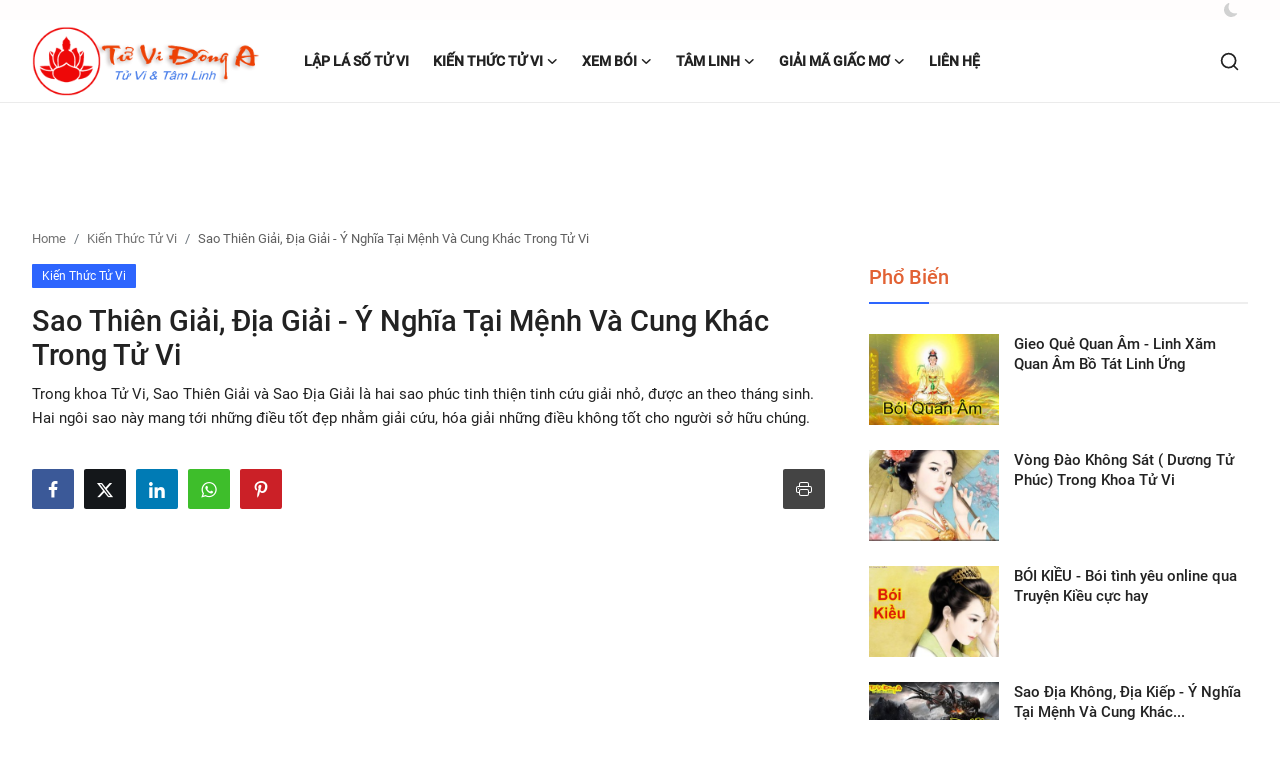

--- FILE ---
content_type: text/html; charset=UTF-8
request_url: https://tuvidonga.com/sao-thien-giai-dia-giai
body_size: 17016
content:
<!DOCTYPE html>
<html lang="vn" >
<head>
<meta charset="utf-8">
<meta http-equiv="X-UA-Compatible" content="IE=edge">
<meta name="viewport" content="width=device-width, initial-scale=1">
<title>Sao Thiên Giải, Địa Giải - Ý Nghĩa Tại Mệnh Và Cung Khác Trong Tử Vi - Tuvidonga.com</title>
<meta name="description" content="Trong khoa Tử Vi, Sao Thiên Giải và Sao Địa Giải là hai sao phúc tinh thiện tinh cứu giải nhỏ, được an theo tháng sinh. Hai ngôi sao này mang tới những điều tốt đẹp nhằm giải cứu, hóa giải những điều không tốt cho người sở hữu chúng."/>
<meta name="keywords" content="sao thiên giải, sao địa giải"/>
<meta name="author" content="Tử Vi Đông A"/>
<meta name="robots" content="all">
<meta property="og:locale" content="vn-VN"/>
<meta property="og:site_name" content="Tử Vi Đông A"/>
<meta name="X-CSRF-TOKEN" content="2e1c9753fdf1ac23fc434a9d33c98385">
<meta property="og:type" content="article"/>
<meta property="og:title" content="Sao Thiên Giải, Địa Giải - Ý Nghĩa Tại Mệnh Và Cung Khác Trong Tử Vi"/>
<meta property="og:description" content="Trong khoa Tử Vi, Sao Thiên Giải và Sao Địa Giải là hai sao phúc tinh thiện tinh cứu giải nhỏ, được an theo tháng sinh. Hai ngôi sao này mang tới những điều tốt đẹp nhằm giải cứu, hóa giải những điều không tốt cho người sở hữu chúng."/>
<meta property="og:url" content="https://tuvidonga.com/sao-thien-giai-dia-giai"/>
<meta property="og:image" content="https://tuvidonga.com/uploads/images/2023/10/image_380x226_65406c6f2953b.jpg"/>
<meta property="og:image:width" content="750"/>
<meta property="og:image:height" content="422"/>
<meta property="article:author" content="Chunghic"/>
<meta property="fb:app_id" content=""/>
<meta property="article:published_time" content="2025-05-21 22:19:00"/>
<meta property="article:modified_time" content="2025-05-21 22:19:00"/>
<meta name="twitter:card" content="summary_large_image"/>
<meta name="twitter:site" content="@Tử Vi Đông A"/>
<meta name="twitter:creator" content="@Chunghic"/>
<meta name="twitter:title" content="Sao Thiên Giải, Địa Giải - Ý Nghĩa Tại Mệnh Và Cung Khác Trong Tử Vi"/>
<meta name="twitter:description" content="Trong khoa Tử Vi, Sao Thiên Giải và Sao Địa Giải là hai sao phúc tinh thiện tinh cứu giải nhỏ, được an theo tháng sinh. Hai ngôi sao này mang tới những điều tốt đẹp nhằm giải cứu, hóa giải những điều không tốt cho người sở hữu chúng."/>
<meta name="twitter:image" content="https://tuvidonga.com/uploads/images/2023/10/image_380x226_65406c6f2953b.jpg"/>
<meta name="mobile-web-app-capable" content="yes">
<meta name="apple-mobile-web-app-status-bar-style" content="black">
<meta name="apple-mobile-web-app-title" content="Tử Vi Đông A">
<meta name="msapplication-TileImage" content="https://tuvidonga.com/uploads/blocks/pwa_144x144.png">
<meta name="msapplication-TileColor" content="#2F3BA2">
<link rel="manifest" href="https://tuvidonga.com/manifest.json">
<link rel="apple-touch-icon" href="https://tuvidonga.com/uploads/blocks/pwa_144x144.png">
<link rel="shortcut icon" type="image/png" href="https://tuvidonga.com/uploads/logo/favicon_682c61b76195e6-01147865.png"/>
<link rel="canonical" href="https://tuvidonga.com/sao-thien-giai-dia-giai"/>
<link rel="alternate" href="https://tuvidonga.com/sao-thien-giai-dia-giai" hreflang="vn-VN"/>
<style>@font-face {font-family: 'Roboto'; font-style: normal; font-weight: 400; font-display: swap; src: url('https://tuvidonga.com/assets/fonts/roboto/roboto-400.woff2') format('woff2'), url('https://tuvidonga.com/assets/fonts/roboto/roboto-400.woff') format('woff')}  @font-face {font-family: 'Roboto'; font-style: normal; font-weight: 500; font-display: swap; src: url('https://tuvidonga.com/assets/fonts/roboto/roboto-500.woff2') format('woff2'), url('https://tuvidonga.com/assets/fonts/roboto/roboto-500.woff') format('woff')}  @font-face {font-family: 'Roboto'; font-style: normal; font-weight: 700; font-display: swap; url('https://tuvidonga.com/assets/fonts/roboto/roboto-700.woff2') format('woff2'), url('https://tuvidonga.com/assets/fonts/roboto/roboto-700.woff') format('woff')}</style>
<link href="https://tuvidonga.com/assets/vendor/bootstrap/css/bootstrap.min.css" rel="stylesheet">
<link href="https://tuvidonga.com/assets/themes/magazine/css/style-2.4.1.min.css" rel="stylesheet">
<script src="https://tuvidonga.com/assets/themes/magazine/js/jquery-3.6.1.min.js "></script>
<script src="https://cdnjs.cloudflare.com/ajax/libs/jquery-cookie/1.4.1/jquery.cookie.min.js"></script>
<style>:root {--vr-font-primary:  "Roboto", Helvetica, sans-serif;--vr-font-secondary:  "Roboto", Helvetica, sans-serif;--vr-font-tertiary:  "Roboto", Helvetica, sans-serif;--vr-theme-color: #2d65fe;--vr-block-color: #fffdfd;--vr-mega-menu-color: #f9f9f9;} .section-videos .video-large .image {height: 100% !important;}
.bn-ds-1{width: 728px; height: 90px;}.bn-mb-1{width: 300px; height: 250px;}.bn-ds-2{width: 728px; height: 90px;}.bn-mb-2{width: 300px; height: 250px;}.bn-ds-3{width: 728px; height: 90px;}.bn-mb-3{width: 300px; height: 250px;}.bn-ds-4{width: 728px; height: 90px;}.bn-mb-4{width: 300px; height: 250px;}.bn-ds-5{width: 728px; height: 90px;}.bn-mb-5{width: 300px; height: 250px;}.bn-ds-6{width: 728px; height: 90px;}.bn-mb-6{width: 300px; height: 250px;}.bn-ds-7{width: 728px; height: 90px;}.bn-mb-7{width: 300px; height: 250px;}.bn-ds-8{width: 728px; height: 90px;}.bn-mb-8{width: 300px; height: 250px;}.bn-ds-9{width: 336px; height: 280px;}.bn-mb-9{width: 300px; height: 250px;}.bn-ds-10{width: 336px; height: 280px;}.bn-mb-10{width: 300px; height: 250px;}.bn-ds-11{width: 728px; height: 90px;}.bn-mb-11{width: 300px; height: 250px;}.modal-newsletter .image {background-image: url('https://tuvidonga.com/uploads/blocks/img_682df46390ecb8-60854542.jpg');}</style>
<script>var VrConfig = {baseURL: 'https://tuvidonga.com', csrfTokenName: 'csrf_token', sysLangId: '1', authCheck: 0, rtl: false, isRecaptchaEnabled: '0', categorySliderIds: [], textOk: "OK", textYes: "Yes", textCancel: "Cancel", textCorrectAnswer: "Correct Answer", textWrongAnswer: "Wrong Answer"};</script><script>
    var csrfName  = "csrf_token";
    var csrfHash = "2e1c9753fdf1ac23fc434a9d33c98385"; 
    var base_url = "https://tuvidonga.com";
       
    </script>
</head>
<body class="magazine  ">
<div id="nav-top" class="d-flex align-items-center">
<div class="container-xl d-flex justify-content-center justify-content-between">
<div class="d-flex align-items-center">
<ul class="navbar-nav flex-row top-left">
</ul>
</div>
<div class="d-flex align-items-center">
<ul class="navbar-nav flex-row flex-wrap ms-md-auto align-items-center">
<li class="nav-item display-flex align-items-center m0">
<form action="https://tuvidonga.com/switch-dark-mode" method="post">
<input type="hidden" name="csrf_token" value="2e1c9753fdf1ac23fc434a9d33c98385"><input type="hidden" name="back_url" value="https://tuvidonga.com/sao-thien-giai-dia-giai">
<button type="submit" name="theme_mode" value="dark" class="btn-switch-mode" aria-label="switch-mode">
<svg xmlns="http://www.w3.org/2000/svg" width="13" height="13" fill="currentColor" class="dark-mode-icon" viewBox="0 0 16 16">
<path d="M6 .278a.768.768 0 0 1 .08.858 7.208 7.208 0 0 0-.878 3.46c0 4.021 3.278 7.277 7.318 7.277.527 0 1.04-.055 1.533-.16a.787.787 0 0 1 .81.316.733.733 0 0 1-.031.893A8.349 8.349 0 0 1 8.344 16C3.734 16 0 12.286 0 7.71 0 4.266 2.114 1.312 5.124.06A.752.752 0 0 1 6 .278z"/>
</svg>
</button>
</form>
</li>
</ul>
</div>
</div>
</div><header id="header" >
<div class="navbar navbar-expand-md nav-main">
<nav class="container-xl">
<a href="https://tuvidonga.com" class="navbar-brand p-0">
<img src="https://tuvidonga.com/uploads/logo/logo_682c59569b5244-76029775.png" alt="logo" class="logo" width="230" height="70">
</a>
<div class="collapse navbar-collapse">
<ul class="navbar-nav navbar-left display-flex align-items-center">
<li class="nav-item "><a href="https://tuvidonga.com/la-so-tu-vi" class="nav-link">Lập Lá Số Tử Vi</a></li>
<li class="nav-item nav-item-category nav-item-category-1" data-category-id="1">
<a href="https://tuvidonga.com/tu-vi" class="nav-link" data-toggle="dropdown" role="button" aria-expanded="false">Kiến Thức Tử Vi<i class="icon-arrow-down"></i></a>
</li>
<li class="nav-item nav-item-category nav-item-category-3" data-category-id="3">
<a href="https://tuvidonga.com/xem-boi" class="nav-link" data-toggle="dropdown" role="button" aria-expanded="false">Xem bói<i class="icon-arrow-down"></i></a>
</li>
<li class="nav-item nav-item-category nav-item-category-2" data-category-id="2">
<a href="https://tuvidonga.com/tam-linh" class="nav-link" data-toggle="dropdown" role="button" aria-expanded="false">Tâm Linh<i class="icon-arrow-down"></i></a>
</li>
<li class="nav-item nav-item-category nav-item-category-4" data-category-id="4">
<a href="https://tuvidonga.com/giai-ma-giac-mo" class="nav-link" data-toggle="dropdown" role="button" aria-expanded="false">Giải mã giấc mơ<i class="icon-arrow-down"></i></a>
</li>
<li class="nav-item "><a href="https://tuvidonga.com/lien-he" class="nav-link">Liên Hệ</a></li>
</ul>
<hr class="d-md-none text-white-50">
<ul class="navbar-nav navbar-right flex-row flex-wrap align-items-center ms-md-auto">
<li class="nav-item col-6 col-lg-auto position-relative">
<button type="button" class="btn-link nav-link py-2 px-0 px-lg-2 search-icon display-flex align-items-center" aria-label="search">
<svg xmlns="http://www.w3.org/2000/svg" width="21" height="21" viewBox="0 0 24 24" fill="none" stroke="currentColor" stroke-width="2" stroke-linecap="round" stroke-linejoin="round">
<circle cx="11" cy="11" r="8"></circle>
<line x1="21" y1="21" x2="16.65" y2="16.65"></line>
</svg>
</button>
<div class="search-form">
<form action="https://tuvidonga.com/search" method="get" id="search_validate">
<input type="text" name="q" maxlength="300" pattern=".*\S+.*" class="form-control form-input" placeholder="Search..."  required>
<button class="btn btn-custom" aria-label="search">
<svg xmlns="http://www.w3.org/2000/svg" width="20" height="20" viewBox="0 0 24 24" fill="none" stroke="currentColor" stroke-width="2" stroke-linecap="round" stroke-linejoin="round">
<circle cx="11" cy="11" r="8"></circle>
<line x1="21" y1="21" x2="16.65" y2="16.65"></line>
</svg>
</button>
</form>
</div>
</li>
</ul>
</div>
</nav>
</div>

<div class="container-xl">
<div class="mega-menu-container">
<div class="mega-menu mega-menu-1 shadow-sm" data-category-id="1">
<div class="container-fluid">
<div class="row">
<div class="col-12 menu-right width100">
<div class="menu-category-items filter-all active">
<div class="container-fluid">
<div class="row">
<div class="col-sm-2 menu-post-item width20">
<div class="image">
<a href="https://tuvidonga.com/that-sat-cung-quan">
<img src="[data-uri]" data-src="https://tuvidonga.com/uploads/images/2023/08/image_380x226_64cc9881a2e8a.jpg" alt="Sao Thất Sát Nhập Cung Quan Lộc" class="img-fluid lazyload" width="232" height="140"/>
</a>
</div>
<h3 class="title"><a href="https://tuvidonga.com/that-sat-cung-quan">Sao Thất Sát Nhập Cung Quan Lộc</a></h3>
<p class="small-post-meta"></p>
</div>
<div class="col-sm-2 menu-post-item width20">
<div class="image">
<a href="https://tuvidonga.com/sao-thien-luong-o-12-cung">
<img src="[data-uri]" data-src="https://tuvidonga.com/uploads/images/2023/08/image_380x226_64cc9b3299515.jpg" alt="Sao Thiên Lương tại 12 cung trong Tử Vi" class="img-fluid lazyload" width="232" height="140"/>
</a>
</div>
<h3 class="title"><a href="https://tuvidonga.com/sao-thien-luong-o-12-cung">Sao Thiên Lương tại 12 cung trong Tử Vi</a></h3>
<p class="small-post-meta"></p>
</div>
<div class="col-sm-2 menu-post-item width20">
<div class="image">
<a href="https://tuvidonga.com/that-sat-cung-phuc-duc">
<img src="[data-uri]" data-src="https://tuvidonga.com/uploads/images/2023/08/image_380x226_64cc9c34a1ea6.jpg" alt="Sao Thất Sát Nhập Cung Phúc Đức" class="img-fluid lazyload" width="232" height="140"/>
</a>
</div>
<h3 class="title"><a href="https://tuvidonga.com/that-sat-cung-phuc-duc">Sao Thất Sát Nhập Cung Phúc Đức</a></h3>
<p class="small-post-meta"></p>
</div>
<div class="col-sm-2 menu-post-item width20">
<div class="image">
<a href="https://tuvidonga.com/that-sat-nhap-12-cung">
<img src="[data-uri]" data-src="https://tuvidonga.com/uploads/images/2023/08/image_380x226_64cc9e1f976ce.jpg" alt="Sao Thất Sát Nhập 12 Cung Trong Tử Vi" class="img-fluid lazyload" width="232" height="140"/>
</a>
</div>
<h3 class="title"><a href="https://tuvidonga.com/that-sat-nhap-12-cung">Sao Thất Sát Nhập 12 Cung Trong Tử Vi</a></h3>
<p class="small-post-meta"></p>
</div>
<div class="col-sm-2 menu-post-item width20">
<div class="image">
<a href="https://tuvidonga.com/sao-tu-vi">
<img src="[data-uri]" data-src="https://tuvidonga.com/uploads/images/2023/08/image_380x226_64cca3b2e6ac8.jpg" alt="Sao Tử Vi - Ý nghĩa Tại Mệnh Và Các Cung Trong Khoa Tử Vi" class="img-fluid lazyload" width="232" height="140"/>
</a>
</div>
<h3 class="title"><a href="https://tuvidonga.com/sao-tu-vi">Sao Tử Vi - Ý nghĩa Tại Mệnh Và Các Cung Tron...</a></h3>
<p class="small-post-meta"></p>
</div>
</div>
</div>
</div>
</div>
</div>
</div>
</div>
<div class="mega-menu mega-menu-3 shadow-sm" data-category-id="3">
<div class="container-fluid">
<div class="row">
<div class="col-12 menu-right width100">
<div class="menu-category-items filter-all active">
<div class="container-fluid">
<div class="row">
<div class="col-sm-2 menu-post-item width20">
<div class="image">
<a href="https://tuvidonga.com/tinh-trung-tang.html">
<img src="[data-uri]" data-src="https://tuvidonga.com/uploads/images/2023/08/image_380x226_64cbaa95b0b01.jpg" alt="Cách Tính Trùng Tang, Nhập Mộ, Thiên Di Chính Xác 100%" class="img-fluid lazyload" width="232" height="140"/>
</a>
</div>
<h3 class="title"><a href="https://tuvidonga.com/tinh-trung-tang.html">Cách Tính Trùng Tang, Nhập Mộ, Thiên Di Chính...</a></h3>
<p class="small-post-meta"></p>
</div>
<div class="col-sm-2 menu-post-item width20">
<div class="image">
<a href="https://tuvidonga.com/boi-not-ruoi.html">
<img src="[data-uri]" data-src="https://tuvidonga.com/uploads/images/2023/08/image_380x226_64cbae6597bd3.jpg" alt="XEM BÓI NỐT RUỒI - Trên Mặt, Bàn Tay, Chân, Cơ Thể Nam &amp; Nữ chính xác 100%" class="img-fluid lazyload" width="232" height="140"/>
</a>
</div>
<h3 class="title"><a href="https://tuvidonga.com/boi-not-ruoi.html">XEM BÓI NỐT RUỒI - Trên Mặt, Bàn Tay, Chân, C...</a></h3>
<p class="small-post-meta"></p>
</div>
<div class="col-sm-2 menu-post-item width20">
<div class="image">
<a href="https://tuvidonga.com/boi-ten.html">
<img src="[data-uri]" data-src="https://tuvidonga.com/uploads/images/2023/08/image_380x226_64cbaec2aa8af.jpg" alt="BÓI TÊN - Giải đoán tình duyên, vận mệnh Theo Tên" class="img-fluid lazyload" width="232" height="140"/>
</a>
</div>
<h3 class="title"><a href="https://tuvidonga.com/boi-ten.html">BÓI TÊN - Giải đoán tình duyên, vận mệnh Theo...</a></h3>
<p class="small-post-meta"></p>
</div>
<div class="col-sm-2 menu-post-item width20">
<div class="image">
<a href="https://tuvidonga.com/boi-thang-sinh.html">
<img src="[data-uri]" data-src="https://tuvidonga.com/uploads/images/2023/08/image_380x226_64cbaeeed8fbd.jpg" alt="Bói Ngày Tháng - Ý nghĩa cuộc đời dựa vào Tháng Sinh" class="img-fluid lazyload" width="232" height="140"/>
</a>
</div>
<h3 class="title"><a href="https://tuvidonga.com/boi-thang-sinh.html">Bói Ngày Tháng - Ý nghĩa cuộc đời dựa vào Thá...</a></h3>
<p class="small-post-meta"></p>
</div>
<div class="col-sm-2 menu-post-item width20">
<div class="image">
<a href="https://tuvidonga.com/boi-kieu.html">
<img src="[data-uri]" data-src="https://tuvidonga.com/uploads/images/2023/08/image_380x226_64cbabfaa6fad.jpg" alt="BÓI KIỀU - Bói tình yêu online qua Truyện Kiều cực hay" class="img-fluid lazyload" width="232" height="140"/>
</a>
</div>
<h3 class="title"><a href="https://tuvidonga.com/boi-kieu.html">BÓI KIỀU - Bói tình yêu online qua Truyện Kiề...</a></h3>
<p class="small-post-meta"></p>
</div>
</div>
</div>
</div>
</div>
</div>
</div>
</div>
<div class="mega-menu mega-menu-2 shadow-sm" data-category-id="2">
<div class="container-fluid">
<div class="row">
<div class="col-3 menu-left vr-scrollbar">
<a href="https://tuvidonga.com/tam-linh" data-category-filter="all" class="link-sub-category link-sub-category-all active">All</a>
<a href="https://tuvidonga.com/tam-linh/dia-diem" data-category-filter="6" class="link-sub-category">Địa Điểm</a>
</div>
<div class="col-12 menu-right">
<div class="menu-category-items filter-all active">
<div class="container-fluid">
<div class="row">
<div class="col-sm-2 menu-post-item width25">
<div class="image">
<a href="https://tuvidonga.com/tuyen-quang-29-den-tho">
<img src="[data-uri]" data-src="https://tuvidonga.com/uploads/images/202506/image_430x256_683bd6fe938e1.jpg" alt="Tuyên Quang: Nơi Hội Tụ 29 Đền Thờ – Kho Tàng Văn Hóa và Lịch Sử Sống Động" class="img-fluid lazyload" width="232" height="140"/>
</a>
</div>
<h3 class="title"><a href="https://tuvidonga.com/tuyen-quang-29-den-tho">Tuyên Quang: Nơi Hội Tụ 29 Đền Thờ – Kho Tàng...</a></h3>
<p class="small-post-meta"></p>
</div>
<div class="col-sm-2 menu-post-item width25">
<div class="image">
<a href="https://tuvidonga.com/den-chua-linh-thieng-tai-lao-cai">
<img src="[data-uri]" data-src="https://tuvidonga.com/uploads/images/202505/image_430x256_6839bcf8b1bff.jpg" alt="Lào Cai: Nơi biên cương cất giấu đền chùa linh thiêng – Khám phá Đền Thượng, Đền Mẫu và huyền thoại Ông Hoàng Bảy." class="img-fluid lazyload" width="232" height="140"/>
</a>
</div>
<h3 class="title"><a href="https://tuvidonga.com/den-chua-linh-thieng-tai-lao-cai">Lào Cai: Nơi biên cương cất giấu đền chùa lin...</a></h3>
<p class="small-post-meta"></p>
</div>
<div class="col-sm-2 menu-post-item width25">
<div class="image">
<a href="https://tuvidonga.com/den-chua-tai-lang-son">
<img src="[data-uri]" data-src="https://tuvidonga.com/uploads/images/202505/image_430x256_683864300907f.jpg" alt="Lạng Sơn: Dấu Ấn Lịch Sử Hào Hùng Qua Hơn 30 Ngôi Đền Cổ Kính" class="img-fluid lazyload" width="232" height="140"/>
</a>
</div>
<h3 class="title"><a href="https://tuvidonga.com/den-chua-tai-lang-son">Lạng Sơn: Dấu Ấn Lịch Sử Hào Hùng Qua Hơn 30 ...</a></h3>
<p class="small-post-meta"></p>
</div>
<div class="col-sm-2 menu-post-item width25">
<div class="image">
<a href="https://tuvidonga.com/tiec-tu-phu-thang-11-am">
<img src="[data-uri]" data-src="https://tuvidonga.com/uploads/images/202505/image_430x256_683841cd74381.jpg" alt="Tiệc Thánh Tứ Phủ trong Tháng 11 Âm Lịch" class="img-fluid lazyload" width="232" height="140"/>
</a>
</div>
<h3 class="title"><a href="https://tuvidonga.com/tiec-tu-phu-thang-11-am">Tiệc Thánh Tứ Phủ trong Tháng 11 Âm Lịch</a></h3>
<p class="small-post-meta"></p>
</div>
</div>
</div>
</div>
<div class="menu-category-items filter-6">
<div class="container-fluid">
<div class="row">
<div class="col-sm-2 menu-post-item width25">
<div class="image">
<a href="https://tuvidonga.com/tuyen-quang-29-den-tho">
<img src="[data-uri]" data-src="https://tuvidonga.com/uploads/images/202506/image_430x256_683bd6fe938e1.jpg" alt="Tuyên Quang: Nơi Hội Tụ 29 Đền Thờ – Kho Tàng Văn Hóa và Lịch Sử Sống Động" class="img-fluid lazyload" width="232" height="140"/>
</a>
</div>
<h3 class="title"><a href="https://tuvidonga.com/tuyen-quang-29-den-tho">Tuyên Quang: Nơi Hội Tụ 29 Đền Thờ – Kho Tàng...</a></h3>
<p class="small-post-meta"></p>
</div>
<div class="col-sm-2 menu-post-item width25">
<div class="image">
<a href="https://tuvidonga.com/den-chua-linh-thieng-tai-lao-cai">
<img src="[data-uri]" data-src="https://tuvidonga.com/uploads/images/202505/image_430x256_6839bcf8b1bff.jpg" alt="Lào Cai: Nơi biên cương cất giấu đền chùa linh thiêng – Khám phá Đền Thượng, Đền Mẫu và huyền thoại Ông Hoàng Bảy." class="img-fluid lazyload" width="232" height="140"/>
</a>
</div>
<h3 class="title"><a href="https://tuvidonga.com/den-chua-linh-thieng-tai-lao-cai">Lào Cai: Nơi biên cương cất giấu đền chùa lin...</a></h3>
<p class="small-post-meta"></p>
</div>
<div class="col-sm-2 menu-post-item width25">
<div class="image">
<a href="https://tuvidonga.com/den-chua-tai-lang-son">
<img src="[data-uri]" data-src="https://tuvidonga.com/uploads/images/202505/image_430x256_683864300907f.jpg" alt="Lạng Sơn: Dấu Ấn Lịch Sử Hào Hùng Qua Hơn 30 Ngôi Đền Cổ Kính" class="img-fluid lazyload" width="232" height="140"/>
</a>
</div>
<h3 class="title"><a href="https://tuvidonga.com/den-chua-tai-lang-son">Lạng Sơn: Dấu Ấn Lịch Sử Hào Hùng Qua Hơn 30 ...</a></h3>
<p class="small-post-meta"></p>
</div>
<div class="col-sm-2 menu-post-item width25">
<div class="image">
<a href="https://tuvidonga.com/den-tho-o-hoa-binh">
<img src="[data-uri]" data-src="https://tuvidonga.com/uploads/images/202505/image_430x256_6831ccba88f27.jpg" alt="Những Ngôi Đền Linh Thiêng Tại Hòa Bình nhất định phải ghé qua ít nhất 1 lần trong đời" class="img-fluid lazyload" width="232" height="140"/>
</a>
</div>
<h3 class="title"><a href="https://tuvidonga.com/den-tho-o-hoa-binh">Những Ngôi Đền Linh Thiêng Tại Hòa Bình nhất ...</a></h3>
<p class="small-post-meta"></p>
</div>
</div>
</div>
</div>
</div>
</div>
</div>
</div>
<div class="mega-menu mega-menu-4 shadow-sm" data-category-id="4">
<div class="container-fluid">
<div class="row">
<div class="col-12 menu-right width100">
<div class="menu-category-items filter-all active">
<div class="container-fluid">
<div class="row">
<div class="col-sm-2 menu-post-item width20">
<div class="image">
<a href="https://tuvidonga.com/mo-thay-coc">
<img src="[data-uri]" data-src="https://tuvidonga.com/uploads/images/2023/08/image_380x226_64df85fa1e1b4.jpg" alt="Mơ Thấy Con Cóc Là Điềm Báo Tâm Linh Gì" class="img-fluid lazyload" width="232" height="140"/>
</a>
</div>
<h3 class="title"><a href="https://tuvidonga.com/mo-thay-coc">Mơ Thấy Con Cóc Là Điềm Báo Tâm Linh Gì</a></h3>
<p class="small-post-meta"></p>
</div>
<div class="col-sm-2 menu-post-item width20">
<div class="image">
<a href="https://tuvidonga.com/mo-thay-gian-tren-tuong">
<img src="[data-uri]" data-src="https://tuvidonga.com/uploads/images/2023/08/image_380x226_64df88096e450.jpg" alt="Mơ Thấy Gián Trên Tường Có Ý Nghĩa Tâm Linh Gì" class="img-fluid lazyload" width="232" height="140"/>
</a>
</div>
<h3 class="title"><a href="https://tuvidonga.com/mo-thay-gian-tren-tuong">Mơ Thấy Gián Trên Tường Có Ý Nghĩa Tâm Linh Gì</a></h3>
<p class="small-post-meta"></p>
</div>
<div class="col-sm-2 menu-post-item width20">
<div class="image">
<a href="https://tuvidonga.com/mo-cuu-cho">
<img src="[data-uri]" data-src="https://tuvidonga.com/uploads/images/2023/09/image_380x226_64f349e1c411c.jpg" alt="Mơ Thấy Cứu Một Chú Chó Có Điềm Báo và Ý nghĩa Tâm Linh Gì" class="img-fluid lazyload" width="232" height="140"/>
</a>
</div>
<h3 class="title"><a href="https://tuvidonga.com/mo-cuu-cho">Mơ Thấy Cứu Một Chú Chó Có Điềm Báo và Ý nghĩ...</a></h3>
<p class="small-post-meta"></p>
</div>
<div class="col-sm-2 menu-post-item width20">
<div class="image">
<a href="https://tuvidonga.com/mo-thay-con-tho">
<img src="[data-uri]" data-src="https://tuvidonga.com/uploads/images/2023/09/image_380x226_64f34b8f7fcaf.jpg" alt="Mơ Thấy Con Thỏ Có ý Nghĩa Tâm Linh Gì?" class="img-fluid lazyload" width="232" height="140"/>
</a>
</div>
<h3 class="title"><a href="https://tuvidonga.com/mo-thay-con-tho">Mơ Thấy Con Thỏ Có ý Nghĩa Tâm Linh Gì?</a></h3>
<p class="small-post-meta"></p>
</div>
<div class="col-sm-2 menu-post-item width20">
<div class="image">
<a href="https://tuvidonga.com/mo-thay-thu-cung-chet-co-y-nghia-tam-linh-gi">
<img src="[data-uri]" data-src="https://tuvidonga.com/uploads/images/2023/09/image_380x226_64fc89235cd6c.jpg" alt="Mơ Thấy Thú Cưng Chết Có Ý Nghĩa Tâm Linh Gì?" class="img-fluid lazyload" width="232" height="140"/>
</a>
</div>
<h3 class="title"><a href="https://tuvidonga.com/mo-thay-thu-cung-chet-co-y-nghia-tam-linh-gi">Mơ Thấy Thú Cưng Chết Có Ý Nghĩa Tâm Linh Gì?</a></h3>
<p class="small-post-meta"></p>
</div>
</div>
</div>
</div>
</div>
</div>
</div>
</div>
</div>
</div><div class="header-mobile-container">
<div class="fixed-top">
<div class="header-mobile">
<div class="d-flex justify-content-between align-items-center">
<button type="button" class="menu-button mobile-menu-button" aria-label="menu">
<svg xmlns="http://www.w3.org/2000/svg" fill="currentColor" stroke="#222222" stroke-width="2" height="24" width="24" viewBox="0 0 24 24">
<line x1="2" y1="4" x2="22" y2="4"></line>
<line x1="2" y1="11" x2="22" y2="11"></line>
<line x1="2" y1="18" x2="22" y2="18"></line>
</svg>
</button>
<div class="mobile-logo">
<a href="https://tuvidonga.com" class="display-inline-block">
<img src="https://tuvidonga.com/uploads/logo/logo_682c59569b5244-76029775.png" alt="logo" class="logo" width="230" height="70">
</a>
</div>
<div class="mobile-search">
<button type="button" class="menu-button mobile-search-button" aria-label="search">
<svg xmlns="http://www.w3.org/2000/svg" width="24" height="24" viewBox="0 0 24 24" fill="none" stroke="#222222" stroke-width="2" stroke-linecap="round" stroke-linejoin="round">
<circle cx="11" cy="11" r="8"></circle>
<line x1="21" y1="21" x2="16.65" y2="16.65"></line>
</svg>
</button>
</div>
</div>
<div class="mobile-search-form">
<form action="https://tuvidonga.com/search" method="get" id="search_validate_mobile">
<div class="display-flex align-items-center">
<input type="text" name="q" maxlength="300" pattern=".*\S+.*" class="form-control form-input" placeholder="Search..."  required>
<button class="btn btn-custom" aria-label="search">
<svg xmlns="http://www.w3.org/2000/svg" width="20" height="20" viewBox="0 0 24 24" fill="none" stroke="currentColor" stroke-width="2" stroke-linecap="round" stroke-linejoin="round">
<circle cx="11" cy="11" r="8"></circle>
<line x1="21" y1="21" x2="16.65" y2="16.65"></line>
</svg>
</button>
</div>
</form>
</div>
</div>
</div>
</div>

<div id="navMobile" class="nav-mobile">
<div class="nav-mobile-inner">
<div class="row">
<div class="col-12 m-b-15">
</div>
</div>
<div class="row">
<div class="col-12 mb-4">
<ul class="nav navbar-nav">
<li class="nav-item"><a href="https://tuvidonga.com/la-so-tu-vi" class="nav-link">Lập Lá Số Tử Vi</a></li>
<li class="nav-item"><a href="https://tuvidonga.com/tu-vi" class="nav-link">Kiến Thức Tử Vi</a></li>
<li class="nav-item"><a href="https://tuvidonga.com/xem-boi" class="nav-link">Xem bói</a></li>
<li class="nav-item dropdown">
<a href="#" class="dropdown-toggle d-flex justify-content-between nav-link" data-bs-toggle="dropdown" role="button" aria-haspopup="true" aria-expanded="true">
<span>Tâm Linh</span>
<i class="icon-arrow-down"></i>
</a>
<ul class="dropdown-menu menu-sub-items">
<li class="nav-item"><a href="https://tuvidonga.com/tam-linh" class="nav-link">All</a></li>
<li class="nav-item"><a href="https://tuvidonga.com/tam-linh/dia-diem" class="nav-link">Địa Điểm</a></li>
</ul>
</li>
<li class="nav-item"><a href="https://tuvidonga.com/giai-ma-giac-mo" class="nav-link">Giải mã giấc mơ</a></li>
<li class="nav-item"><a href="https://tuvidonga.com/lien-he" class="nav-link">Liên Hệ</a></li>
</ul>
</div>

<div class="col-4">
<form action="https://tuvidonga.com/switch-dark-mode" method="post">
<input type="hidden" name="csrf_token" value="2e1c9753fdf1ac23fc434a9d33c98385"><input type="hidden" name="back_url" value="https://tuvidonga.com/sao-thien-giai-dia-giai">
<button type="submit" name="theme_mode" value="dark" class="btn btn-md btn-default btn-switch-mode-mobile" aria-label="dark-mode">
<svg xmlns="http://www.w3.org/2000/svg" width="16" height="16" fill="currentColor" class="dark-mode-icon" viewBox="0 0 16 16">
<path d="M6 .278a.768.768 0 0 1 .08.858 7.208 7.208 0 0 0-.878 3.46c0 4.021 3.278 7.277 7.318 7.277.527 0 1.04-.055 1.533-.16a.787.787 0 0 1 .81.316.733.733 0 0 1-.031.893A8.349 8.349 0 0 1 8.344 16C3.734 16 0 12.286 0 7.71 0 4.266 2.114 1.312 5.124.06A.752.752 0 0 1 6 .278z"/>
</svg>
</button>
</form>
</div>
</div>
</div>
</div>
<div id="overlay_bg" class="overlay-bg"></div></header>
            <div class="container container-bn container-bn-header container-bn-ds mb-3">
                <div class="row">
                    <div class="bn-content">
                        <div class="bn-inner bn-ds-1">
                            <script async src="https://pagead2.googlesyndication.com/pagead/js/adsbygoogle.js?client=ca-pub-3276159498914648"
     crossorigin="anonymous"></script>
<!-- qc content -->
<ins class="adsbygoogle"
     style="display:inline-block;width:728px;height:90px"
     data-ad-client="ca-pub-3276159498914648"
     data-ad-slot="5941719613"></ins>
<script>
     (adsbygoogle = window.adsbygoogle || []).push({});
</script>                        </div>
                    </div>
                </div>
            </div>
        
<section id="postDetailsPage" class="section section-page" data-id="27">
    <div class="container-xl">
        <div class="row">
            <nav aria-label="breadcrumb">
                <ol class="breadcrumb">
                    <li class="breadcrumb-item"><a href="https://tuvidonga.com">Home</a></li>
                                                    <li class="breadcrumb-item"><a href="https://tuvidonga.com/tu-vi">Kiến Thức Tử Vi</a></li>
                                                <li class="breadcrumb-item active"> Sao Thiên Giải, Địa Giải - Ý Nghĩa Tại Mệnh Và Cung Khác Trong Tử Vi</li>
                </ol>
            </nav>
            <div class="col-md-12 col-lg-8">
                <div class="post-content">
                    <div class="d-flex justify-content-center align-items-center mb-3">
                        <div class="bd-highlight">
                            <a href="https://tuvidonga.com/tu-vi">
                                <span class="badge badge-category" style="background-color: #2d65fe">Kiến Thức Tử Vi</span>
                            </a>
                        </div>
                        <div class="bd-highlight ms-auto">
                                                    </div>
                    </div>
                    <h1 class="post-title">Sao Thiên Giải, Địa Giải - Ý Nghĩa Tại Mệnh Và Cung Khác Trong Tử Vi</h1>
                                            <h2 class="post-summary">
                            Trong khoa Tử Vi, Sao Thiên Giải và Sao Địa Giải là hai sao phúc tinh thiện tinh cứu giải nhỏ, được an theo tháng sinh. Hai ngôi sao này mang tới những điều tốt đẹp nhằm giải cứu, hóa giải những điều không tốt cho người sở hữu chúng.                        </h2>
                                        <div class="d-flex align-items-center post-details-meta mb-4">
                                                <div class="ms-auto item-meta item-meta-comment">
                                                    </div>
                    </div>
                    <div class="d-flex post-share-buttons mb-4">
                        <div class="btn-share">
    <a href="javascript:void(0)" onclick="window.open('https://www.facebook.com/sharer/sharer.php?u=https%3A%2F%2Ftuvidonga.com%2Fsao-thien-giai-dia-giai', 'Share This Post', 'width=640,height=450');return false" class="color-facebook"><i class="icon-facebook"></i></a>
</div>
<div class="btn-share">
    <a href="javascript:void(0)" onclick="window.open('https://twitter.com/share?url=https%3A%2F%2Ftuvidonga.com%2Fsao-thien-giai-dia-giai&amp;text=Sao+Thi%C3%AAn+Gi%E1%BA%A3i%2C+%C4%90%E1%BB%8Ba+Gi%E1%BA%A3i+-+%C3%9D+Ngh%C4%A9a+T%E1%BA%A1i+M%E1%BB%87nh+V%C3%A0+Cung+Kh%C3%A1c+Trong+T%E1%BB%AD+Vi', 'Share This Post', 'width=640,height=450');return false" class="color-twitter"><i class="icon-twitter"></i></a>
</div>
<div class="btn-share">
    <a href="javascript:void(0)" onclick="window.open('http://www.linkedin.com/shareArticle?mini=true&amp;url=https%3A%2F%2Ftuvidonga.com%2Fsao-thien-giai-dia-giai', 'Share This Post', 'width=640,height=450');return false" class="color-linkedin"><i class="icon-linkedin"></i></a>
</div>
<div class="btn-share">
    <a href="https://api.whatsapp.com/send?text=Sao+Thi%C3%AAn+Gi%E1%BA%A3i%2C+%C4%90%E1%BB%8Ba+Gi%E1%BA%A3i+-+%C3%9D+Ngh%C4%A9a+T%E1%BA%A1i+M%E1%BB%87nh+V%C3%A0+Cung+Kh%C3%A1c+Trong+T%E1%BB%AD+Vi - https%3A%2F%2Ftuvidonga.com%2Fsao-thien-giai-dia-giai" class="color-whatsapp" target="_blank"><i class="icon-whatsapp"></i></a>
</div>
<div class="btn-share">
    <a href="javascript:void(0)" onclick="window.open('http://pinterest.com/pin/create/button/?url=https%3A%2F%2Ftuvidonga.com%2Fsao-thien-giai-dia-giai&amp;media=https://tuvidonga.com/uploads/images/2023/10/image_380x226_65406c6f2953b.jpg', 'Share This Post', 'width=640,height=450');return false" class="color-pinterest"><i class="icon-pinterest"></i></a>
</div>
<div class="btn-share ms-auto">
    <div class="btn-inner">
        <a href="javascript:void(0)" id="print_post" class="btn-print" data-bs-toggle="tooltip" data-bs-placement="bottom" title="">
            <svg xmlns="http://www.w3.org/2000/svg" width="16" height="16" fill="currentColor" class="bi bi-printer" viewBox="0 0 16 16">
                <path d="M2.5 8a.5.5 0 1 0 0-1 .5.5 0 0 0 0 1z"></path>
                <path d="M5 1a2 2 0 0 0-2 2v2H2a2 2 0 0 0-2 2v3a2 2 0 0 0 2 2h1v1a2 2 0 0 0 2 2h6a2 2 0 0 0 2-2v-1h1a2 2 0 0 0 2-2V7a2 2 0 0 0-2-2h-1V3a2 2 0 0 0-2-2H5zM4 3a1 1 0 0 1 1-1h6a1 1 0 0 1 1 1v2H4V3zm1 5a2 2 0 0 0-2 2v1H2a1 1 0 0 1-1-1V7a1 1 0 0 1 1-1h12a1 1 0 0 1 1 1v3a1 1 0 0 1-1 1h-1v-1a2 2 0 0 0-2-2H5zm7 2v3a1 1 0 0 1-1 1H5a1 1 0 0 1-1-1v-3a1 1 0 0 1 1-1h6a1 1 0 0 1 1 1z"></path>
            </svg>
        </a>
    </div>
    </div>                    </div>
                    <div class="post-image">
    <div class="post-image-inner">
        
                                </div>
</div>            <div class="container container-bn container-bn-ds ">
                <div class="row">
                    <div class="bn-content">
                        <div class="bn-inner bn-ds-5">
                            <script async src="https://pagead2.googlesyndication.com/pagead/js/adsbygoogle.js?client=ca-pub-3276159498914648"
     crossorigin="anonymous"></script>
<ins class="adsbygoogle"
     style="display:block; text-align:center;"
     data-ad-layout="in-article"
     data-ad-format="fluid"
     data-ad-client="ca-pub-3276159498914648"
     data-ad-slot="3055672080"></ins>
<script>
     (adsbygoogle = window.adsbygoogle || []).push({});
</script>                        </div>
                    </div>
                </div>
            </div>
                    <div class="container container-bn container-bn-mb ">
                <div class="row">
                    <div class="bn-content">
                        <div class="bn-inner bn-mb-5">
                            <script async src="https://pagead2.googlesyndication.com/pagead/js/adsbygoogle.js?client=ca-pub-3276159498914648"
     crossorigin="anonymous"></script>
<ins class="adsbygoogle"
     style="display:block; text-align:center;"
     data-ad-layout="in-article"
     data-ad-format="fluid"
     data-ad-client="ca-pub-3276159498914648"
     data-ad-slot="3055672080"></ins>
<script>
     (adsbygoogle = window.adsbygoogle || []).push({});
</script>                        </div>
                    </div>
                </div>
            </div>
                                <div class="post-text mt-4">
                            <p>Trong khoa Tử Vi, <strong>Sao Thiên Giải và Sao Địa Giải</strong> là hai sao phúc tinh thiện tinh cứu giải nhỏ, được an theo tháng sinh. Hai ngôi sao này mang tới những điều tốt đẹp nhằm giải cứu, hóa giải những điều không tốt cho người sở hữu chúng. Theo nghĩa Hán Việt, “Thiên” là trời, “Địa” là đất, ngoài ra theo thuyết Tam Tài Thiên – Nhân – Địa thì Thiên và Địa có ý nghĩa như khoảng không gian bao quanh, là môi trường xung quanh, là các nhân tố bên ngoài tác động, ảnh hưởng và chi phối tới con người là yếu tố Nhân. “Giải” chính là giải cứu, tháo gỡ, hóa giải, phân tán, tiêu trừ bớt đi…Do đó sao Thiên Giải và sao Địa Giải mang tính chất là sự hỗ trợ, giúp đỡ của đất trời, sự che chở của các vị thần linh, thổ địa tới con người, chủ về sự cứu nguy, giải ách trừ hung, bệnh tật được tiêu trừ, tai họa giảm bớt, phúc thọ gia tăng và nhận được nhiều sự may mắn…
<p>Theo thứ tự, Sao Thiên Giải đứng ngay trước sao Địa Giải, chúng đi liền với nhau vì vậy không bao giờ xảy ra trường hợp hai sao đứng đồng cung hoặc ở vị trí tam hợp với nhau, chỉ khi tại Tý – Sửu hoặc Ngọ – Mùi thì Thiên Giải và Địa Giải ở vị trí nhị hợp. Trong vũ trụ rộng lớn này, ngay cả mỗi sự vật, con người thì đều có bản chất tách thành hai mặt âm và dương luôn bổ trợ và giúp đỡ nhau, hòa hợp với nhau tạo thành một thể thống nhất và hoàn chỉnh. Sao Thiên Giải và Địa Giải cũng vậy, hai ngôi sao này như là mảnh ghép còn thiếu của nhau, khi ghép lại tạo nên một thể hoàn chỉnh và thống nhất, tốt đẹp nhất. Tuy nhiên do không thể đồng cung hay hội tụ tại vị trí tam hợp được nên khả năng giải cứu, giải ách trừ tai của Thiên Giải hoặc Địa Giải thường không được trọn vẹn, chỉ được một nửa, nửa còn lại bị khuyết đi. Sự thiếu khuyết này khiến cho hai ngôi sao phúc thiện tinh này không thể phát huy được trọn vẹn và mạnh mẽ các tính chất tốt đẹp của mình như <a href="https://tuvidonga.com/sao-giai-than">Giải Thần</a> - người anh em cùng tên (sao Năm). Cụ thể như khi ốm đau bệnh tật, gặp tai họa, gặp hạn thì sao Thiên Giải – Địa Giải với tính chất tốt đẹp của mình sẽ đưa tới sự may mắn cho gia chủ, lúc này sẽ gặp được thầy thuốc giỏi, sẽ được người giải cứu thoát khỏi những tai vạ này. Để có thể đạt được những điều đó thì gia chủ sẽ phải mất nhiều thời gian, hao tổn sức lực và nhiều tiền bạc, đây chính là sự không trọn vẹn của sao Thiên Giải và Địa Giải. Tuy vậy trong cuộc sống này thì nhận được một phần may mắn, một phần của sự giúp đỡ cũng là tốt đẹp, vẫn còn hơn là không được gì…
<p><img src="https://tuvidonga.com/uploads/images/2023/10/image_750x_65406c6f13800.jpg" alt="" style="display: block; margin-left: auto; margin-right: auto;">
<p>Xét về sự hóa giải của hai sao Thiên Giải và Địa Giải, chúng không chỉ làm giảm bớt, tiêu trừ đi những điều xấu, những tai họa, tai ách, điềm hung của con người mà khi đi vào các cung Tài, cung Điền, cung Phúc chủ về của cải, vật chất, điền sản, về phúc đức thì Thiên Giải và Địa Giải cũng sẽ làm cho khối tài sản đó, phúc đức đó bị tiêu hao, bị phân tán giảm bớt đi, tuy nhiên sự tác động đó chỉ là nhỏ, không đến mức bị rơi vào cảnh khốn khó, bần cùng.
<p>Tóm lại với các ý nghĩa trên khi đóng ở bất cứ vị trí nào trên lá số Tử Vi thì hai ngôi sao Thiên Giải và Địa Giải đều chủ về sự giải ách trừ tai, cứu nguy, cứu nạn, giải trừ bệnh tật cho đương số, song song với điều đó thì chúng cũng làm phân tán, tiêu hao một phần nào đó về tiền bạc, của cải khi đóng tại các cung Phúc – Điền – Tài, tuy nhiên mọi sự chỉ là nhỏ, không tới mức bị rơi vào thế khó khăn, khốn cùng.
<p><strong>Cách an sao Thiên Giải, Địa Giải:</strong> Thiên Giải và Địa Giải được an theo Tháng sinh, cụ thể như sau:
<p><strong>An sao Thiên Giải:</strong> Tại cung Thân đặt là tháng 1, chạy thuận chiều kim đồng hồ tới tháng sinh ta được vị trí sao Thiên Giải.
<p><strong>An sao Địa Giải:</strong> Tại cung Mùi đặt là tháng 1, chạy thuận chiều kim đồng hồ tới tháng sinh ta được vị trí sao Địa Giải.
<ul>
<li><strong>Ngũ hành: Thiên Giải thuộc Hỏa, Địa Giải thuộc Thổ</strong></li>
<li><strong>Hóa khí: Phúc Thiện Tinh.</strong></li>
<li><strong>Đặc tính: Giải ách, may mắn, trừ họa, phúc thọ</strong></li>
</ul>
<h2>Ý nghĩa sao Thiên Giải, Địa Giải ở cung Mệnh</h2>
<p><strong>Về hình tướng</strong>
<p>Người có sao Thiên Giải thủ Mệnh thì dáng người cao ráo dễ nhìn, có nước da trắng hồng.
<p>Khi có sao Địa Giải thủ Mệnh thì người thường sẽ thấp, thân hình đẫy đà, hơi mập một chút.
<p>Khi có sao Thiên Giải và Địa Giải ở cung Mệnh thì đương số sẽ có tướng mạo ưa nhìn, nhẹ nhàng, vóc dáng thanh thoát, thanh tú, tinh tế dễ gây cảm tình cho người khác.
<p><strong>Về tính tình</strong>
<p>Người có sao Thiên Giải – Địa Giải thủ Mệnh là người có sự đức độ, sống có đạo đức, có lòng độ lượng, nhân hậu, khoan hòa, là người chất phác và hiền hậu.
<p>Họ là những người tốt tính, thiện lương, giàu lòng nhân ái, từ thiện, hay đứng ra giúp đỡ, hỗ trợ người khó khăn hoạn nạn, người yếu kém. Họ có tâm tính hướng thiện nên không bao giờ hại ai. Những đặc tính này của sao Thiên Giải và Địa Giải giống như sao Thiên Quan Quý Nhân và sao Thiên Phúc Quý Nhân.
<p><strong>Về phúc thọ</strong>
<p>Sao Thiên Giải và Địa Giải chủ về sự hóa trải, giải ách trừ hung, làm giảm bớt, tiêu hao, tiêu trừ bệnh tật, hoạ hại. Lúc này đương số sẽ được được tốt đẹp lên, phúc thọ tăng lên nhiều, gặp được sự may mắn đặc biệt và bất ngờ.
<p>Sao Thiên Giải và Địa giải đều có tính chất hóa giải nhưng thường trong một lá số không bao giờ hội đủ cả hai ngôi sao này nên khả năng cứu giải sẽ chỉ phát huy được một phần nào đó, mọi thứ đều không được trọn vẹn, đủ đầy. Vì vậy bản thân đương số dù được giải cứu nhưng vẫn phải chịu ít nhiều phần nào đó tai ương, họa hại nếu không có các sao phúc thiện tinh đi cùng trợ giúp.
<h2>Ý nghĩa sao Thiên Giải, Địa Giải ở các cung khác</h2>
<h3>Ý nghĩa sao Thiên Giải, Địa Giải ở cung Phụ Mẫu</h3>
<p>Tại cung Phụ Mẫu có sao Thiên Giải – Địa Giải thì cha mẹ đương số sẽ được tăng thọ trường, vận may và những điều tốt đẹp sẽ đến với họ.
<p>Cha mẹ đương số là người đẹp đẽ, thanh cao, tính cách ôn hòa, hiền hậu, lương thiện, là người giàu có, có nhiều của cải điền sản, cha mẹ hay làm phước làm thiện giúp đỡ mọi người xung quanh.
<p>Cha mẹ rất quan tâm chăm sóc cho con cái, luôn giúp đỡ và đồng hành cùng con trong mọi vấn đề của cuộc sống.
<h3>Ý nghĩa sao Thiên Giải, Địa Giải ở cung Phúc Đức</h3>
<p>Người có sao Thiên Giải – Địa Giải thủ cung Phúc Đức thì trong dòng họ có nhiều người tốt tính, tính cách hiền lành, lương thiện, mọi người sống với nhau nghĩa tình, hay quan tâm và giúp đỡ, hỗ trợ nhau.
<p>Trong Dòng họ có sự ly tán để làm ăn, mỗi người một nơi, một xứ, không ở gần nhau. Khi ra ngoài họ luôn nhận được sự may mắn, mọi chuyện khó khăn đều có cách hóa giải tốt đẹp, nếu bị bệnh, bị ốm thì sẽ nhẹ nhàng và nhanh khỏi.
<p>Nơi yên nghỉ của ông bà tổ tiên yên bình, khang trang, đẹp đẻ, mồ yên mả đẹp, các cụ khi mất đi thì đều đã siêu thoát, không còn vấn vương cuộc sống trước đây, sẵn sàng đi tái sinh cuộc sống khác.
<h3>Ý nghĩa sao Thiên Giải, Địa Giải ở cung Điền Trạch</h3>
<p>Trong Tử Vi, cung Điền Trạch là một trong các cung mà sao Thiên Giải – Địa Giải không ưa thích cư ngụ, với bản chất là làm tiêu tán, giảm trừ nên hai ngôi sao này sẽ làm cho đương số bị mất mát, hao hụt của cải, điền sản ít nhiều. Tuy nhiên sự cản trở đó chỉ xảy ra một phần nhỏ, không tác động quá lớn khiến cho đương số phải rơi vào cảnh khó khăn khốn cùng trong cuộc sống.
<p>Có điểm cần lưu ý khi có sao Thiên Giải – Địa Giải thủ cung điền đó là tại nơi mình ở hay cửa hàng mình kinh doanh nên tránh việc lập bàn thờ thần linh, thổ địa. Việc này sẽ làm cho đương số bị hao tán của cải đi rất nhiều, dễ có nguy cơ bị phá sản.
<h3>Ý nghĩa sao Thiên Giải, Địa Giải ở cung Quan Lộc</h3>
<p>Lá số có sao Thiên Giải – Địa Giải cư cung Quan Lộc thì đương số trong công việc luôn hanh thông thuận lợi, hay gặp được nhiều sự may mắn. Làm việc gì cũng sẽ có người hỗ trợ, giúp đỡ giúp cho mọi việc tốt đẹp hơn. Bản thân đương số cũng sẽ được giảm bớt, tiêu trừ đi nhiều bệnh tật, họa hại.
<p>Sao Thiên Giải – Địa Giải sẽ giúp cho đương số thuận lợi và thành công trong việc mưu cầu công danh, chức vụ sẽ được thăng tiến, thi cử đỗ đạt cao, nhận được bằng khen, giấy khen, huân huy chương, ghi tên trong bảng vàng.
<p>Trong công việc, đương số luôn có tính công tâm, ngay thẳng, minh bạch, luôn có tính xây dựng, đối với đồng nghiệp nhân viên luôn chân thành, tốt tính nên được nhiều người quý mến, kính nể và tôn trọng.
<p>Với bản tính thiện lương, từ thiện nên đương số hay làm các công việc có tính thiện nguyện, hay giúp đỡ, cứu sống người khác họ thường làm việc trong lĩnh vực y tế, giáo dục, các hoạt động mang tính nhân đạo như thầy thuốc, bác sĩ, giáo viên, tình nguyện viên…
<h3> Ý nghĩa sao Thiên Giải, Địa Giải ở cung Nô Bộc</h3>
<p>Khi sao Thiên Giải - Địa Giải cư cung Nô thì đương số hay được bạn bè, đồng nghiệp, người giúp việc giúp đỡ tận tình, hai sao này đem đến cho đương số nhiều may mắn và sự giàu có về tiền bạc của cải.
<p>Có nhiều bạn bè và bạn bè là những người tốt tính, hiền lành ,thiện lương, thật thà, hay giúp đỡ, hỗ trợ đương số khi gặp khó khăn.
<h3>Ý nghĩa sao Thiên Giải, Địa Giải ở cung Thiên Di</h3>
<p>Người có sao Thiên Giải – Địa Giải thủ cung Di thì sẽ gặp nhiều may mắn, thuận lợi khi đi ra ngoài, đi xa rất tốt, nhận được nhiều điều tốt đẹp, hay được quý nhân giúp đỡ, gặp khó khăn, họa hại đều thoát nạn.
<h3>Ý nghĩa sao Thiên Giải, Địa Giải ở cung Tật Ách</h3>
<p>Với tính chất là giải cứu, hóa giải, cứu chữa nên khi sao Thiên Giải – Địa Giải thủ cung Tật thì sẽ có tác dụng giải trừ bệnh tật và tai họa cho đương số, ví như khi bị ốm sẽ được gặp thầy thuốc giỏi cứu chữa. Tuy nhiên vì sao Thiên Giải và sao Địa Giải chỉ đơn thủ, không thể song hành cùng nhau nên khả năng cứu giải sẽ không quá mạnh, chỉ hóa giải được một phần nào.
<h3>Ý nghĩa sao Thiên Giải, Địa Giải ở cung Tài Bạch</h3>
<p>Cũng giống như ở cung Điền Trạch sao Thiên Giải – Địa Giải không ưa gì cung Tài Bạch. Khi đóng ở cung này sẽ làm cho đương số bị tiêu tán, hao hụt,  mất, mát đi một phần của cải, tiền bạc, tuy nhiên nó không gây ra sự tác động quá mạnh để bị rơi vào cảnh nghèo khổ, khó khăn.
<p>Những người có sao Thiên Giải – Địa Giải cư cung Tài sẽ có tính chính trực, thẳng ngay rất công tâm trong chuyện tiền bạc, tài chính luôn phân minh, rõ ràng, đồng tiền họ kiếm được đều luôn sạch sẽ, thanh cao.
<p>Là người có tính thiện lương, thương người nên đương số hay dùng tiền, của cải của mình để mang đi cứu người, từ thiện, làm phúc.
<p>Bản thân họ cũng phải chi một khoản tiền cho chính mình trong việc giải trừ tai ách, họa hại, cứu chữa bệnh tật…
<h3>Ý nghĩa sao Thiên Giải, Địa Giải ở cung Tử Tức</h3>
<p>Khi sao Thiên Giải – Địa Giải ở cung Tử Tức  đương số gặp thuận lợi về đường con cái, việc sinh đẻ dễ dàng, sinh con đẹp, dễ nuôi, dễ sinh quý tử.
<p>Con cái đương số thông minh, tài giỏi, hiểu chuyện hay được gặp may mắn.
<p>Con cái hiền lành, ngoan ngoãn nghe lời cha mẹ vì vậy việc nuôi dạy con cái của đương số đơn giản và nhẹ nhàng hơn.
<h3>Ý nghĩa sao Thiên Giải, Địa Giải ở cung Phu Thê</h3>
<p>Thiên Giải – Địa Giải ở cung Phu Thê thì vợ chồng đẹp đôi, xứng đôi vừa lứa, tương đắc, đương số cưới xin dễ dàng.
<p>Người hôn phối là người thanh cao, lương thiện, tốt bụng, hay làm từ thiện, họ cũng hay được gặp nhiều may mắn trong cuộc sống
<p>Cả hai vợ chồng đều có tính khí thất thường, cảm xúc như thời tiết sáng nắng chiều mưa giữa trưa sương mù.
<h3>Ý nghĩa sao Thiên Giải, Địa Giải ở cung Huynh Đệ</h3>
<p>Sao Thiên Giải – Địa Giải tọa thủ cung Huynh Đệ thì anh chị em của đương số tính cách hiền lành, tốt bụng, anh chị em yêu thương, quan tâm đến nhau, họ hay gặp may mắn trong cuộc sống, bệnh tật, tai họa đều được tiêu trừ, hóa giải.
<h2>Ý nghĩa sao Thiên Giải, Địa Giải đi vào các hạn</h2>
<p>Hạn gặp sao Thiên Giải, Địa Giải thì được hóa giải, tiêu trừ, giảm bớt đi tai họa, tai ách, bệnh tật.
<p>Giai đoạn này hay phải hao tốn tiền bạc củ cải cho nhiều việc xảy ra.
<p>Để được tư vấn cụ thể và đặt lịch xem tử vi tại <a href="https://tuvidonga.com"><strong>Tử Vi Đông A</strong></a> các bạn hãy liên hệ với chúng tôi <a href="https://tuvidonga.com/lien-he">Tại Đây</a>.                        </div>
                                        <div class="d-flex flex-row post-tags align-items-center mt-5">
                                            </div>

                    <div id="postNextPrevContainer" class="post-next-prev mt-5"></div>

                                <div class="container container-bn container-bn-ds ">
                <div class="row">
                    <div class="bn-content">
                        <div class="bn-inner bn-ds-6">
                            <script async src="https://pagead2.googlesyndication.com/pagead/js/adsbygoogle.js?client=ca-pub-3276159498914648"
     crossorigin="anonymous"></script>
<!-- qc content -->
<ins class="adsbygoogle"
     style="display:inline-block;width:728px;height:90px"
     data-ad-client="ca-pub-3276159498914648"
     data-ad-slot="5941719613"></ins>
<script>
     (adsbygoogle = window.adsbygoogle || []).push({});
</script>                        </div>
                    </div>
                </div>
            </div>
                    <div class="container container-bn container-bn-mb ">
                <div class="row">
                    <div class="bn-content">
                        <div class="bn-inner bn-mb-6">
                            <script async src="https://pagead2.googlesyndication.com/pagead/js/adsbygoogle.js?client=ca-pub-3276159498914648"
     crossorigin="anonymous"></script>
<ins class="adsbygoogle"
     style="display:block; text-align:center;"
     data-ad-layout="in-article"
     data-ad-format="fluid"
     data-ad-client="ca-pub-3276159498914648"
     data-ad-slot="3055672080"></ins>
<script>
     (adsbygoogle = window.adsbygoogle || []).push({});
</script>                        </div>
                    </div>
                </div>
            </div>
                            <section class="section section-related-posts mt-5">
                        <div class="row">
                            <div class="col-12">
                                <div class="section-title">
                                    <div class="d-flex justify-content-between align-items-center">
                                        <h3 class="title">Liên Quan</h3>
                                    </div>
                                </div>
                                <div class="section-content">
                                    <div class="row">
                                                                                                <div class="col-sm-12 col-md-6 col-lg-4">
                                                            <div class="post-item">
                                                                                                                                    <div class="image ratio">
                                                                        <a href="https://tuvidonga.com/xem-la-so-tu-vi">
                                                                            <img src="[data-uri]" data-src="https://tuvidonga.com/uploads/images/2023/11/image_380x226_655621da5f12d.jpg" alt="Muốn Xem Tử Vi Giỏi Nhất Định Phải Biết Phương Pháp Luận Giải Này" class="img-fluid lazyload" width="269" height="160"/>
                                                                                                                                                    </a>
                                                                    </div>
                                                                                                                                <h3 class="title fsize-16"><a href="https://tuvidonga.com/xem-la-so-tu-vi">Muốn Xem Tử Vi Giỏi Nhất Định Phải Biết Phương Pháp Luậ...</a></h3>
                                                                <p class="small-post-meta"></p>
                                                            </div>
                                                        </div>
                                                                                                            <div class="col-sm-12 col-md-6 col-lg-4">
                                                            <div class="post-item">
                                                                                                                                    <div class="image ratio">
                                                                        <a href="https://tuvidonga.com/sao-thien-dong-cung-phu-the">
                                                                            <img src="[data-uri]" data-src="https://tuvidonga.com/uploads/images/2023/11/image_380x226_6549f15d8cc29.jpg" alt="Sao Thiên Đồng Ở Cung Phu Thê" class="img-fluid lazyload" width="269" height="160"/>
                                                                                                                                                    </a>
                                                                    </div>
                                                                                                                                <h3 class="title fsize-16"><a href="https://tuvidonga.com/sao-thien-dong-cung-phu-the">Sao Thiên Đồng Ở Cung Phu Thê</a></h3>
                                                                <p class="small-post-meta"></p>
                                                            </div>
                                                        </div>
                                                                                                            <div class="col-sm-12 col-md-6 col-lg-4">
                                                            <div class="post-item">
                                                                                                                                    <div class="image ratio">
                                                                        <a href="https://tuvidonga.com/vong-trang-sinh">
                                                                            <img src="[data-uri]" data-src="https://tuvidonga.com/uploads/images/2023/11/image_380x226_6556119da0067.jpg" alt="Luận Giải Vòng Tràng Sinh Trong Tử Vi" class="img-fluid lazyload" width="269" height="160"/>
                                                                                                                                                    </a>
                                                                    </div>
                                                                                                                                <h3 class="title fsize-16"><a href="https://tuvidonga.com/vong-trang-sinh">Luận Giải Vòng Tràng Sinh Trong Tử Vi</a></h3>
                                                                <p class="small-post-meta"></p>
                                                            </div>
                                                        </div>
                                                                                                                <div class="col-sm-12 col-md-12"></div>
                                                                                                                <div class="col-sm-12 col-md-6 col-lg-4">
                                                            <div class="post-item">
                                                                                                                                    <div class="image ratio">
                                                                        <a href="https://tuvidonga.com/hong-khong-co-qua">
                                                                            <img src="[data-uri]" data-src="https://tuvidonga.com/uploads/images/2023/12/image_380x226_6582eea4c8d3f.jpg" alt="Bật mí về bộ Hồng Không Cô Quả trong tử vi" class="img-fluid lazyload" width="269" height="160"/>
                                                                                                                                                    </a>
                                                                    </div>
                                                                                                                                <h3 class="title fsize-16"><a href="https://tuvidonga.com/hong-khong-co-qua">Bật mí về bộ Hồng Không Cô Quả trong tử vi</a></h3>
                                                                <p class="small-post-meta"></p>
                                                            </div>
                                                        </div>
                                                                                                            <div class="col-sm-12 col-md-6 col-lg-4">
                                                            <div class="post-item">
                                                                                                                                    <div class="image ratio">
                                                                        <a href="https://tuvidonga.com/14-chinh-tinh-trong-tinh-yeu">
                                                                            <img src="[data-uri]" data-src="https://tuvidonga.com/uploads/images/2023/11/image_380x226_6548c8a579161.jpg" alt="14 Chính Tinh Trong Tình Yêu Sẽ Như Thế Nào" class="img-fluid lazyload" width="269" height="160"/>
                                                                                                                                                    </a>
                                                                    </div>
                                                                                                                                <h3 class="title fsize-16"><a href="https://tuvidonga.com/14-chinh-tinh-trong-tinh-yeu">14 Chính Tinh Trong Tình Yêu Sẽ Như Thế Nào</a></h3>
                                                                <p class="small-post-meta"></p>
                                                            </div>
                                                        </div>
                                                                                                            <div class="col-sm-12 col-md-6 col-lg-4">
                                                            <div class="post-item">
                                                                                                                                    <div class="image ratio">
                                                                        <a href="https://tuvidonga.com/dao-khong-sat">
                                                                            <img src="[data-uri]" data-src="https://tuvidonga.com/uploads/images/2024/01/image_380x226_659aaaa4a748e.jpg" alt="Vòng Đào Không Sát  ( Dương Tử Phúc) Trong Khoa Tử Vi" class="img-fluid lazyload" width="269" height="160"/>
                                                                                                                                                    </a>
                                                                    </div>
                                                                                                                                <h3 class="title fsize-16"><a href="https://tuvidonga.com/dao-khong-sat">Vòng Đào Không Sát  ( Dương Tử Phúc) Trong Khoa Tử Vi</a></h3>
                                                                <p class="small-post-meta"></p>
                                                            </div>
                                                        </div>
                                                                                        </div>
                                </div>
                            </div>
                        </div>
                    </section>
                                    </div>
            </div>
            <div class="col-md-12 col-lg-4">
                <div class="col-sidebar sticky-lg-top">
    <div class="row">
        <div class="col-12">
                    <div class="sidebar-widget">
            <div class="widget-head"><h4 class="title">Phổ Biến</h4></div>
            <div class="widget-body">
                <div class="row">
                                                <div class="col-12">
                                <div class="tbl-container post-item-small">
            <div class="tbl-cell left">
                            <div class="image">
                    <a href="https://tuvidonga.com/gieo-que-quan-am.html">
                        <img src="[data-uri]" data-src="https://tuvidonga.com/uploads/images/2023/08/image_380x226_64cbab49753df.jpg" alt="Gieo Quẻ Quan Âm - Linh Xăm Quan Âm Bồ Tát Linh Ứng" class="img-fluid lazyload" width="130" height="91"/>
                                            </a>
                </div>
                    </div>
        <div class="tbl-cell right">
        <h3 class="title"><a href="https://tuvidonga.com/gieo-que-quan-am.html">Gieo Quẻ Quan Âm - Linh Xăm Quan Âm Bồ Tát Linh Ứng</a></h3>
        <p class="small-post-meta"></p>
    </div>
</div>                            </div>
                                                    <div class="col-12">
                                <div class="tbl-container post-item-small">
            <div class="tbl-cell left">
                            <div class="image">
                    <a href="https://tuvidonga.com/dao-khong-sat">
                        <img src="[data-uri]" data-src="https://tuvidonga.com/uploads/images/2024/01/image_380x226_659aaaa4a748e.jpg" alt="Vòng Đào Không Sát  ( Dương Tử Phúc) Trong Khoa Tử Vi" class="img-fluid lazyload" width="130" height="91"/>
                                            </a>
                </div>
                    </div>
        <div class="tbl-cell right">
        <h3 class="title"><a href="https://tuvidonga.com/dao-khong-sat">Vòng Đào Không Sát  ( Dương Tử Phúc) Trong Khoa Tử Vi</a></h3>
        <p class="small-post-meta"></p>
    </div>
</div>                            </div>
                                                    <div class="col-12">
                                <div class="tbl-container post-item-small">
            <div class="tbl-cell left">
                            <div class="image">
                    <a href="https://tuvidonga.com/boi-kieu.html">
                        <img src="[data-uri]" data-src="https://tuvidonga.com/uploads/images/2023/08/image_380x226_64cbabfaa6fad.jpg" alt="BÓI KIỀU - Bói tình yêu online qua Truyện Kiều cực hay" class="img-fluid lazyload" width="130" height="91"/>
                                            </a>
                </div>
                    </div>
        <div class="tbl-cell right">
        <h3 class="title"><a href="https://tuvidonga.com/boi-kieu.html">BÓI KIỀU - Bói tình yêu online qua Truyện Kiều cực hay</a></h3>
        <p class="small-post-meta"></p>
    </div>
</div>                            </div>
                                                    <div class="col-12">
                                <div class="tbl-container post-item-small">
            <div class="tbl-cell left">
                            <div class="image">
                    <a href="https://tuvidonga.com/dia-khong-dia-kiep">
                        <img src="[data-uri]" data-src="https://tuvidonga.com/uploads/images/2023/10/image_380x226_65367aaae3df9.jpg" alt="Sao Địa Không, Địa Kiếp - Ý Nghĩa Tại Mệnh Và Cung Khác Trong Tử Vi" class="img-fluid lazyload" width="130" height="91"/>
                                            </a>
                </div>
                    </div>
        <div class="tbl-cell right">
        <h3 class="title"><a href="https://tuvidonga.com/dia-khong-dia-kiep">Sao Địa Không, Địa Kiếp - Ý Nghĩa Tại Mệnh Và Cung Khác...</a></h3>
        <p class="small-post-meta"></p>
    </div>
</div>                            </div>
                                                    <div class="col-12">
                                <div class="tbl-container post-item-small">
            <div class="tbl-cell left">
                            <div class="image">
                    <a href="https://tuvidonga.com/vong-am-long-truc">
                        <img src="[data-uri]" data-src="https://tuvidonga.com/uploads/images/2023/12/image_380x226_6581a5c0865e1.jpg" alt="Vòng Âm Long Trực (Thiếu Âm - Long Đức - Trực Phù) Trong Tử Vi" class="img-fluid lazyload" width="130" height="91"/>
                                            </a>
                </div>
                    </div>
        <div class="tbl-cell right">
        <h3 class="title"><a href="https://tuvidonga.com/vong-am-long-truc">Vòng Âm Long Trực (Thiếu Âm - Long Đức - Trực Phù) Tron...</a></h3>
        <p class="small-post-meta"></p>
    </div>
</div>                            </div>
                                        </div>
            </div>
        </div>
                <div class="container container-bn container-bn-ds mb-5">
                <div class="row">
                    <div class="bn-content bn-sidebar-content">
                        <div class="bn-inner bn-ds-9">
                            <script async src="https://pagead2.googlesyndication.com/pagead/js/adsbygoogle.js?client=ca-pub-3276159498914648"
     crossorigin="anonymous"></script>
<ins class="adsbygoogle"
     style="display:block; text-align:center;"
     data-ad-layout="in-article"
     data-ad-format="fluid"
     data-ad-client="ca-pub-3276159498914648"
     data-ad-slot="3055672080"></ins>
<script>
     (adsbygoogle = window.adsbygoogle || []).push({});
</script>                        </div>
                    </div>
                </div>
            </div>
                    <div class="container container-bn container-bn-mb mb-5">
                <div class="row">
                    <div class="bn-content">
                        <div class="bn-inner bn-mb-9">
                            <script async src="https://pagead2.googlesyndication.com/pagead/js/adsbygoogle.js?client=ca-pub-3276159498914648"
     crossorigin="anonymous"></script>
<ins class="adsbygoogle"
     style="display:block; text-align:center;"
     data-ad-layout="in-article"
     data-ad-format="fluid"
     data-ad-client="ca-pub-3276159498914648"
     data-ad-slot="3055672080"></ins>
<script>
     (adsbygoogle = window.adsbygoogle || []).push({});
</script>                        </div>
                    </div>
                </div>
            </div>
                            <div class="sidebar-widget">
                <div class="widget-head"><h4 class="title">Follow Us</h4></div>
                <div class="widget-body">
                    <div class="row gx-3 widget-follow">
                                                        <div class="col-sm-3 col-md-6 item"><a class="color-twitter" href="https://x.com/caimenhtuvi" target="_blank" rel="nofollow"><i class="icon-twitter"></i><span>Twitter</span></a></div>
                                                            <div class="col-sm-3 col-md-6 item"><a class="color-tiktok" href="https://www.tiktok.com/@tranchungtv?lang=vi-VN" target="_blank" rel="nofollow"><i class="icon-tiktok"></i><span>Tiktok</span></a></div>
                                                            <div class="col-sm-3 col-md-6 item"><a class="color-youtube" href="https://www.youtube.com/@thuanthienlinhtu" target="_blank" rel="nofollow"><i class="icon-youtube"></i><span>Youtube</span></a></div>
                                                            <div class="col-sm-3 col-md-6 item"><a class="color-pinterest" href="https://www.pinterest.com/caimenhtuvi" target="_blank" rel="nofollow"><i class="icon-pinterest"></i><span>Pinterest</span></a></div>
                                                            <div class="col-sm-3 col-md-6 item"><a class="color-linkedin" href="https://www.linkedin.com/in/tranvanchung/" target="_blank" rel="nofollow"><i class="icon-linkedin"></i><span>Linkedin</span></a></div>
                                                            <div class="col-sm-3 col-md-6 item"><a class="color-twitch" href="https://www.twitch.tv/caimenhtuvi/about" target="_blank" rel="nofollow"><i class="icon-twitch"></i><span>Twitch</span></a></div>
                                                </div>
                </div>
            </div>
                <div class="sidebar-widget">
            <div class="widget-head"><h4 class="title">Đề Xuất</h4></div>
            <div class="widget-body">
                <div class="row">
                                                <div class="col-12">
                                <div class="tbl-container post-item-small">
            <div class="tbl-cell left">
                            <div class="image">
                    <a href="https://tuvidonga.com/sao-tu-vi">
                        <img src="[data-uri]" data-src="https://tuvidonga.com/uploads/images/2023/08/image_380x226_64cca3b2e6ac8.jpg" alt="Sao Tử Vi - Ý nghĩa Tại Mệnh Và Các Cung Trong Khoa Tử Vi" class="img-fluid lazyload" width="130" height="91"/>
                                            </a>
                </div>
                    </div>
        <div class="tbl-cell right">
        <h3 class="title"><a href="https://tuvidonga.com/sao-tu-vi">Sao Tử Vi - Ý nghĩa Tại Mệnh Và Các Cung Trong Khoa Tử Vi</a></h3>
        <p class="small-post-meta"></p>
    </div>
</div>                            </div>
                                                    <div class="col-12">
                                <div class="tbl-container post-item-small">
            <div class="tbl-cell left">
                            <div class="image">
                    <a href="https://tuvidonga.com/sao-thien-co">
                        <img src="[data-uri]" data-src="https://tuvidonga.com/uploads/images/2023/08/image_380x226_64ccbec428d15.jpg" alt="Sao Thiên Cơ - Ý Nghĩa Tại 12 Cung Trong Tử Vi" class="img-fluid lazyload" width="130" height="91"/>
                                            </a>
                </div>
                    </div>
        <div class="tbl-cell right">
        <h3 class="title"><a href="https://tuvidonga.com/sao-thien-co">Sao Thiên Cơ - Ý Nghĩa Tại 12 Cung Trong Tử Vi</a></h3>
        <p class="small-post-meta"></p>
    </div>
</div>                            </div>
                                                    <div class="col-12">
                                <div class="tbl-container post-item-small">
            <div class="tbl-cell left">
                            <div class="image">
                    <a href="https://tuvidonga.com/sao-vu-khuc">
                        <img src="[data-uri]" data-src="https://tuvidonga.com/uploads/images/2023/08/image_380x226_64cdeae93048d.jpg" alt="Sao Vũ Khúc - Ý Nghĩa Tại Mệnh, Thân Và Cung Khác Trong Tử Vi" class="img-fluid lazyload" width="130" height="91"/>
                                            </a>
                </div>
                    </div>
        <div class="tbl-cell right">
        <h3 class="title"><a href="https://tuvidonga.com/sao-vu-khuc">Sao Vũ Khúc - Ý Nghĩa Tại Mệnh, Thân Và Cung Khác Trong...</a></h3>
        <p class="small-post-meta"></p>
    </div>
</div>                            </div>
                                                    <div class="col-12">
                                <div class="tbl-container post-item-small">
            <div class="tbl-cell left">
                            <div class="image">
                    <a href="https://tuvidonga.com/sao-thien-dong">
                        <img src="[data-uri]" data-src="https://tuvidonga.com/uploads/images/2023/08/image_380x226_64ce0102733ad.jpg" alt="Sao Thiên Đồng - Ý Nghĩa tại 12 Cung Trong Tử Vi" class="img-fluid lazyload" width="130" height="91"/>
                                            </a>
                </div>
                    </div>
        <div class="tbl-cell right">
        <h3 class="title"><a href="https://tuvidonga.com/sao-thien-dong">Sao Thiên Đồng - Ý Nghĩa tại 12 Cung Trong Tử Vi</a></h3>
        <p class="small-post-meta"></p>
    </div>
</div>                            </div>
                                                    <div class="col-12">
                                <div class="tbl-container post-item-small">
            <div class="tbl-cell left">
                            <div class="image">
                    <a href="https://tuvidonga.com/sao-liem-trinh">
                        <img src="[data-uri]" data-src="https://tuvidonga.com/uploads/images/2023/08/image_380x226_64ce65bf79f1d.jpg" alt="Sao Liêm Trinh - Ý Nghĩa Tại Mệnh Và Các Cung Khác Trong Tử Vi" class="img-fluid lazyload" width="130" height="91"/>
                                            </a>
                </div>
                    </div>
        <div class="tbl-cell right">
        <h3 class="title"><a href="https://tuvidonga.com/sao-liem-trinh">Sao Liêm Trinh - Ý Nghĩa Tại Mệnh Và Các Cung Khác Tron...</a></h3>
        <p class="small-post-meta"></p>
    </div>
</div>                            </div>
                                                    <div class="col-12">
                                <div class="tbl-container post-item-small">
            <div class="tbl-cell left">
                            <div class="image">
                    <a href="https://tuvidonga.com/sao-thien-phu">
                        <img src="[data-uri]" data-src="https://tuvidonga.com/uploads/images/2023/08/image_380x226_64cfae71a55e7.jpg" alt="Sao Thiên Phủ - Ý Nghĩa Tại Mệnh, Thân Và Các Cung Trong Tử Vi" class="img-fluid lazyload" width="130" height="91"/>
                                            </a>
                </div>
                    </div>
        <div class="tbl-cell right">
        <h3 class="title"><a href="https://tuvidonga.com/sao-thien-phu">Sao Thiên Phủ - Ý Nghĩa Tại Mệnh, Thân Và Các Cung Tron...</a></h3>
        <p class="small-post-meta"></p>
    </div>
</div>                            </div>
                                        </div>
            </div>
        </div>
                <div class="container container-bn container-bn-ds mb-4">
                <div class="row">
                    <div class="bn-content bn-sidebar-content">
                        <div class="bn-inner bn-ds-10">
                            <script async src="https://pagead2.googlesyndication.com/pagead/js/adsbygoogle.js?client=ca-pub-3276159498914648"
     crossorigin="anonymous"></script>
<ins class="adsbygoogle"
     style="display:block; text-align:center;"
     data-ad-layout="in-article"
     data-ad-format="fluid"
     data-ad-client="ca-pub-3276159498914648"
     data-ad-slot="3055672080"></ins>
<script>
     (adsbygoogle = window.adsbygoogle || []).push({});
</script>                        </div>
                    </div>
                </div>
            </div>
                    <div class="container container-bn container-bn-mb mb-4">
                <div class="row">
                    <div class="bn-content">
                        <div class="bn-inner bn-mb-10">
                            <script async src="https://pagead2.googlesyndication.com/pagead/js/adsbygoogle.js?client=ca-pub-3276159498914648"
     crossorigin="anonymous"></script>
<ins class="adsbygoogle"
     style="display:block; text-align:center;"
     data-ad-layout="in-article"
     data-ad-format="fluid"
     data-ad-client="ca-pub-3276159498914648"
     data-ad-slot="3055672080"></ins>
<script>
     (adsbygoogle = window.adsbygoogle || []).push({});
</script>                        </div>
                    </div>
                </div>
            </div>
                </div>
    </div>
</div>            </div>
        </div>
    </div>
</section>
<script type="application/ld+json">{"@context":"https://schema.org","@type":"Organization","url":"https://tuvidonga.com","logo":{"@type":"ImageObject","width":600,"height":60,"url":"https://tuvidonga.com/uploads/logo/logo_682c59569b5244-76029775.png"},"sameAs":["https://x.com/caimenhtuvi","https://www.tiktok.com/@tranchungtv?lang=vi-VN","https://www.youtube.com/@thuanthienlinhtu","https://www.pinterest.com/caimenhtuvi","https://www.linkedin.com/in/tranvanchung/","https://www.twitch.tv/caimenhtuvi/about"]}</script><script type="application/ld+json">{"@context":"https://schema.org","@type":"WebSite","url":"https://tuvidonga.com","potentialAction":{"@type":"SearchAction","target":"https://tuvidonga.com/search?q={search_term_string}","query-input":"required name=search_term_string"}}</script><script type="application/ld+json">{"@context":"https://schema.org","@type":"NewsArticle","mainEntityOfPage":{"@type":"WebPage","@id":"https://tuvidonga.com/sao-thien-giai-dia-giai"},"headline":"Sao Thiên Giải, Địa Giải - Ý Nghĩa Tại Mệnh Và Cung Khác Trong Tử Vi","name":"Sao Thiên Giải, Địa Giải - Ý Nghĩa Tại Mệnh Và Cung Khác Trong Tử Vi","articleBody":"Trong khoa Tử Vi, Sao Thiên Giải và Sao Địa Giải là hai sao phúc tinh thiện tinh cứu giải nhỏ, được an theo tháng sinh. Hai ngôi sao này mang tới những điều tốt đẹp nhằm giải cứu, hóa giải những điều không tốt cho người sở hữu chúng. Theo nghĩa Hán Việt, “Thiên” là trời, “Địa” là đất, ngoài ra theo thuyết Tam Tài Thiên – Nhân – Địa thì Thiên và Địa có ý nghĩa như khoảng không gian bao quanh, là môi trường xung quanh, là các nhân tố bên ngoài tác động, ảnh hưởng và chi phối tới con người là yếu tố Nhân. “Giải” chính là giải cứu, tháo gỡ, hóa giải, phân tán, tiêu trừ bớt đi…Do đó sao Thiên Giải và sao Địa Giải mang tính chất là sự hỗ trợ, giúp đỡ của đất trời, sự che chở của các vị thần linh, thổ địa tới con người, chủ về sự cứu nguy, giải ách trừ hung, bệnh tật được tiêu trừ, tai họa giảm bớt, phúc thọ gia tăng và nhận được nhiều sự may mắn…\r\nTheo thứ tự, Sao Thiên Giải đứng ngay trước sao Địa Giải, chúng đi liền với nhau vì vậy không bao giờ xảy ra trường hợp hai sao đứng đồng cung hoặc ở vị trí tam hợp với nhau, chỉ khi tại Tý – Sửu hoặc Ngọ – Mùi thì Thiên Giải và Địa Giải ở vị trí nhị hợp. Trong vũ trụ rộng lớn này, ngay cả mỗi sự vật, con người thì đều có bản chất tách thành hai mặt âm và dương luôn bổ trợ và giúp đỡ nhau, hòa hợp với nhau tạo thành một thể thống nhất và hoàn chỉnh. Sao Thiên Giải và Địa Giải cũng vậy, hai ngôi sao này như là mảnh ghép còn thiếu của nhau, khi ghép lại tạo nên một thể hoàn chỉnh và thống nhất, tốt đẹp nhất. Tuy nhiên do không thể đồng cung hay hội tụ tại vị trí tam hợp được nên khả năng giải cứu, giải ách trừ tai của Thiên Giải hoặc Địa Giải thường không được trọn vẹn, chỉ được một nửa, nửa còn lại bị khuyết đi. Sự thiếu khuyết này khiến cho hai ngôi sao phúc thiện tinh này không thể phát huy được trọn vẹn và mạnh mẽ các tính chất tốt đẹp của mình như Giải Thần - người anh em cùng tên (sao Năm). Cụ thể như khi ốm đau bệnh tật, gặp tai họa, gặp hạn thì sao Thiên Giải – Địa Giải với tính chất tốt đẹp của mình sẽ đưa tới sự may mắn cho gia chủ, lúc này sẽ gặp được thầy thuốc giỏi, sẽ được người giải cứu thoát khỏi những tai vạ này. Để có thể đạt được những điều đó thì gia chủ sẽ phải mất nhiều thời gian, hao tổn sức lực và nhiều tiền bạc, đây chính là sự không trọn vẹn của sao Thiên Giải và Địa Giải. Tuy vậy trong cuộc sống này thì nhận được một phần may mắn, một phần của sự giúp đỡ cũng là tốt đẹp, vẫn còn hơn là không được gì…\r\n\r\nXét về sự hóa giải của hai sao Thiên Giải và Địa Giải, chúng không chỉ làm giảm bớt, tiêu trừ đi những điều xấu, những tai họa, tai ách, điềm hung của con người mà khi đi vào các cung Tài, cung Điền, cung Phúc chủ về của cải, vật chất, điền sản, về phúc đức thì Thiên Giải và Địa Giải cũng sẽ làm cho khối tài sản đó, phúc đức đó bị tiêu hao, bị phân tán giảm bớt đi, tuy nhiên sự tác động đó chỉ là nhỏ, không đến mức bị rơi vào cảnh khốn khó, bần cùng.\r\nTóm lại với các ý nghĩa trên khi đóng ở bất cứ vị trí nào trên lá số Tử Vi thì hai ngôi sao Thiên Giải và Địa Giải đều chủ về sự giải ách trừ tai, cứu nguy, cứu nạn, giải trừ bệnh tật cho đương số, song song với điều đó thì chúng cũng làm phân tán, tiêu hao một phần nào đó về tiền bạc, của cải khi đóng tại các cung Phúc – Điền – Tài, tuy nhiên mọi sự chỉ là nhỏ, không tới mức bị rơi vào thế khó khăn, khốn cùng.\r\nCách an sao Thiên Giải, Địa Giải: Thiên Giải và Địa Giải được an theo Tháng sinh, cụ thể như sau:\r\nAn sao Thiên Giải: Tại cung Thân đặt là tháng 1, chạy thuận chiều kim đồng hồ tới tháng sinh ta được vị trí sao Thiên Giải.\r\nAn sao Địa Giải: Tại cung Mùi đặt là tháng 1, chạy thuận chiều kim đồng hồ tới tháng sinh ta được vị trí sao Địa Giải.\r\n\r\nNgũ hành: Thiên Giải thuộc Hỏa, Địa Giải thuộc Thổ\r\nHóa khí: Phúc Thiện Tinh.\r\nĐặc tính: Giải ách, may mắn, trừ họa, phúc thọ\r\n\r\nÝ nghĩa sao Thiên Giải, Địa Giải ở cung Mệnh\r\nVề hình tướng\r\nNgười có sao Thiên Giải thủ Mệnh thì dáng người cao ráo dễ nhìn, có nước da trắng hồng.\r\nKhi có sao Địa Giải thủ Mệnh thì người thường sẽ thấp, thân hình đẫy đà, hơi mập một chút.\r\nKhi có sao Thiên Giải và Địa Giải ở cung Mệnh thì đương số sẽ có tướng mạo ưa nhìn, nhẹ nhàng, vóc dáng thanh thoát, thanh tú, tinh tế dễ gây cảm tình cho người khác.\r\nVề tính tình\r\nNgười có sao Thiên Giải – Địa Giải thủ Mệnh là người có sự đức độ, sống có đạo đức, có lòng độ lượng, nhân hậu, khoan hòa, là người chất phác và hiền hậu.\r\nHọ là những người tốt tính, thiện lương, giàu lòng nhân ái, từ thiện, hay đứng ra giúp đỡ, hỗ trợ người khó khăn hoạn nạn, người yếu kém. Họ có tâm tính hướng thiện nên không bao giờ hại ai. Những đặc tính này của sao Thiên Giải và Địa Giải giống như sao Thiên Quan Quý Nhân và sao Thiên Phúc Quý Nhân.\r\nVề phúc thọ\r\nSao Thiên Giải và Địa Giải chủ về sự hóa trải, giải ách trừ hung, làm giảm bớt, tiêu hao, tiêu trừ bệnh tật, hoạ hại. Lúc này đương số sẽ được được tốt đẹp lên, phúc thọ tăng lên nhiều, gặp được sự may mắn đặc biệt và bất ngờ.\r\nSao Thiên Giải và Địa giải đều có tính chất hóa giải nhưng thường trong một lá số không bao giờ hội đủ cả hai ngôi sao này nên khả năng cứu giải sẽ chỉ phát huy được một phần nào đó, mọi thứ đều không được trọn vẹn, đủ đầy. Vì vậy bản thân đương số dù được giải cứu nhưng vẫn phải chịu ít nhiều phần nào đó tai ương, họa hại nếu không có các sao phúc thiện tinh đi cùng trợ giúp.\r\nÝ nghĩa sao Thiên Giải, Địa Giải ở các cung khác\r\nÝ nghĩa sao Thiên Giải, Địa Giải ở cung Phụ Mẫu\r\nTại cung Phụ Mẫu có sao Thiên Giải – Địa Giải thì cha mẹ đương số sẽ được tăng thọ trường, vận may và những điều tốt đẹp sẽ đến với họ.\r\nCha mẹ đương số là người đẹp đẽ, thanh cao, tính cách ôn hòa, hiền hậu, lương thiện, là người giàu có, có nhiều của cải điền sản, cha mẹ hay làm phước làm thiện giúp đỡ mọi người xung quanh.\r\nCha mẹ rất quan tâm chăm sóc cho con cái, luôn giúp đỡ và đồng hành cùng con trong mọi vấn đề của cuộc sống.\r\nÝ nghĩa sao Thiên Giải, Địa Giải ở cung Phúc Đức\r\nNgười có sao Thiên Giải – Địa Giải thủ cung Phúc Đức thì trong dòng họ có nhiều người tốt tính, tính cách hiền lành, lương thiện, mọi người sống với nhau nghĩa tình, hay quan tâm và giúp đỡ, hỗ trợ nhau.\r\nTrong Dòng họ có sự ly tán để làm ăn, mỗi người một nơi, một xứ, không ở gần nhau. Khi ra ngoài họ luôn nhận được sự may mắn, mọi chuyện khó khăn đều có cách hóa giải tốt đẹp, nếu bị bệnh, bị ốm thì sẽ nhẹ nhàng và nhanh khỏi.\r\nNơi yên nghỉ của ông bà tổ tiên yên bình, khang trang, đẹp đẻ, mồ yên mả đẹp, các cụ khi mất đi thì đều đã siêu thoát, không còn vấn vương cuộc sống trước đây, sẵn sàng đi tái sinh cuộc sống khác.\r\nÝ nghĩa sao Thiên Giải, Địa Giải ở cung Điền Trạch\r\nTrong Tử Vi, cung Điền Trạch là một trong các cung mà sao Thiên Giải – Địa Giải không ưa thích cư ngụ, với bản chất là làm tiêu tán, giảm trừ nên hai ngôi sao này sẽ làm cho đương số bị mất mát, hao hụt của cải, điền sản ít nhiều. Tuy nhiên sự cản trở đó chỉ xảy ra một phần nhỏ, không tác động quá lớn khiến cho đương số phải rơi vào cảnh khó khăn khốn cùng trong cuộc sống.\r\nCó điểm cần lưu ý khi có sao Thiên Giải – Địa Giải thủ cung điền đó là tại nơi mình ở hay cửa hàng mình kinh doanh nên tránh việc lập bàn thờ thần linh, thổ địa. Việc này sẽ làm cho đương số bị hao tán của cải đi rất nhiều, dễ có nguy cơ bị phá sản.\r\nÝ nghĩa sao Thiên Giải, Địa Giải ở cung Quan Lộc\r\nLá số có sao Thiên Giải – Địa Giải cư cung Quan Lộc thì đương số trong công việc luôn hanh thông thuận lợi, hay gặp được nhiều sự may mắn. Làm việc gì cũng sẽ có người hỗ trợ, giúp đỡ giúp cho mọi việc tốt đẹp hơn. Bản thân đương số cũng sẽ được giảm bớt, tiêu trừ đi nhiều bệnh tật, họa hại.\r\nSao Thiên Giải – Địa Giải sẽ giúp cho đương số thuận lợi và thành công trong việc mưu cầu công danh, chức vụ sẽ được thăng tiến, thi cử đỗ đạt cao, nhận được bằng khen, giấy khen, huân huy chương, ghi tên trong bảng vàng.\r\nTrong công việc, đương số luôn có tính công tâm, ngay thẳng, minh bạch, luôn có tính xây dựng, đối với đồng nghiệp nhân viên luôn chân thành, tốt tính nên được nhiều người quý mến, kính nể và tôn trọng.\r\nVới bản tính thiện lương, từ thiện nên đương số hay làm các công việc có tính thiện nguyện, hay giúp đỡ, cứu sống người khác họ thường làm việc trong lĩnh vực y tế, giáo dục, các hoạt động mang tính nhân đạo như thầy thuốc, bác sĩ, giáo viên, tình nguyện viên…\r\n Ý nghĩa sao Thiên Giải, Địa Giải ở cung Nô Bộc\r\nKhi sao Thiên Giải - Địa Giải cư cung Nô thì đương số hay được bạn bè, đồng nghiệp, người giúp việc giúp đỡ tận tình, hai sao này đem đến cho đương số nhiều may mắn và sự giàu có về tiền bạc của cải.\r\nCó nhiều bạn bè và bạn bè là những người tốt tính, hiền lành ,thiện lương, thật thà, hay giúp đỡ, hỗ trợ đương số khi gặp khó khăn.\r\nÝ nghĩa sao Thiên Giải, Địa Giải ở cung Thiên Di\r\nNgười có sao Thiên Giải – Địa Giải thủ cung Di thì sẽ gặp nhiều may mắn, thuận lợi khi đi ra ngoài, đi xa rất tốt, nhận được nhiều điều tốt đẹp, hay được quý nhân giúp đỡ, gặp khó khăn, họa hại đều thoát nạn.\r\nÝ nghĩa sao Thiên Giải, Địa Giải ở cung Tật Ách\r\nVới tính chất là giải cứu, hóa giải, cứu chữa nên khi sao Thiên Giải – Địa Giải thủ cung Tật thì sẽ có tác dụng giải trừ bệnh tật và tai họa cho đương số, ví như khi bị ốm sẽ được gặp thầy thuốc giỏi cứu chữa. Tuy nhiên vì sao Thiên Giải và sao Địa Giải chỉ đơn thủ, không thể song hành cùng nhau nên khả năng cứu giải sẽ không quá mạnh, chỉ hóa giải được một phần nào.\r\nÝ nghĩa sao Thiên Giải, Địa Giải ở cung Tài Bạch\r\nCũng giống như ở cung Điền Trạch sao Thiên Giải – Địa Giải không ưa gì cung Tài Bạch. Khi đóng ở cung này sẽ làm cho đương số bị tiêu tán, hao hụt,  mất, mát đi một phần của cải, tiền bạc, tuy nhiên nó không gây ra sự tác động quá mạnh để bị rơi vào cảnh nghèo khổ, khó khăn.\r\nNhững người có sao Thiên Giải – Địa Giải cư cung Tài sẽ có tính chính trực, thẳng ngay rất công tâm trong chuyện tiền bạc, tài chính luôn phân minh, rõ ràng, đồng tiền họ kiếm được đều luôn sạch sẽ, thanh cao.\r\nLà người có tính thiện lương, thương người nên đương số hay dùng tiền, của cải của mình để mang đi cứu người, từ thiện, làm phúc.\r\nBản thân họ cũng phải chi một khoản tiền cho chính mình trong việc giải trừ tai ách, họa hại, cứu chữa bệnh tật…\r\nÝ nghĩa sao Thiên Giải, Địa Giải ở cung Tử Tức\r\nKhi sao Thiên Giải – Địa Giải ở cung Tử Tức  đương số gặp thuận lợi về đường con cái, việc sinh đẻ dễ dàng, sinh con đẹp, dễ nuôi, dễ sinh quý tử.\r\nCon cái đương số thông minh, tài giỏi, hiểu chuyện hay được gặp may mắn.\r\nCon cái hiền lành, ngoan ngoãn nghe lời cha mẹ vì vậy việc nuôi dạy con cái của đương số đơn giản và nhẹ nhàng hơn.\r\nÝ nghĩa sao Thiên Giải, Địa Giải ở cung Phu Thê\r\nThiên Giải – Địa Giải ở cung Phu Thê thì vợ chồng đẹp đôi, xứng đôi vừa lứa, tương đắc, đương số cưới xin dễ dàng.\r\nNgười hôn phối là người thanh cao, lương thiện, tốt bụng, hay làm từ thiện, họ cũng hay được gặp nhiều may mắn trong cuộc sống\r\nCả hai vợ chồng đều có tính khí thất thường, cảm xúc như thời tiết sáng nắng chiều mưa giữa trưa sương mù.\r\nÝ nghĩa sao Thiên Giải, Địa Giải ở cung Huynh Đệ\r\nSao Thiên Giải – Địa Giải tọa thủ cung Huynh Đệ thì anh chị em của đương số tính cách hiền lành, tốt bụng, anh chị em yêu thương, quan tâm đến nhau, họ hay gặp may mắn trong cuộc sống, bệnh tật, tai họa đều được tiêu trừ, hóa giải.\r\nÝ nghĩa sao Thiên Giải, Địa Giải đi vào các hạn\r\nHạn gặp sao Thiên Giải, Địa Giải thì được hóa giải, tiêu trừ, giảm bớt đi tai họa, tai ách, bệnh tật.\r\nGiai đoạn này hay phải hao tốn tiền bạc củ cải cho nhiều việc xảy ra.\r\nĐể được tư vấn cụ thể và đặt lịch xem tử vi tại Tử Vi Đông A các bạn hãy liên hệ với chúng tôi Tại Đây.","articleSection":"Kiến Thức Tử Vi","datePublished":"2025-05-21T22:19:00+0700","dateModified":"2025-05-21T22:19:00+0700","inLanguage":"vn-VN","author":{"@type":"Person","name":"Chunghic","url":"https://tuvidonga.com/profile/chunghic"},"publisher":{"@type":"Organization","name":"Tử Vi Đông A","logo":{"@type":"ImageObject","width":600,"height":60,"url":"https://tuvidonga.com/uploads/logo/logo_682c59569b5244-76029775.png"}},"image":{"@type":"ImageObject","url":"https://tuvidonga.com/uploads/images/2023/10/image_380x226_65406c6f2953b.jpg","contentUrl":"https://tuvidonga.com/uploads/images/2023/10/image_380x226_65406c6f2953b.jpg","width":870,"height":580},"isAccessibleForFree":true,"hasPart":{"@type":"WebPageElement","isAccessibleForFree":true,"cssSelector":[".post-content"]},"speakable":{"@type":"SpeakableSpecification","cssSelector":[".post-content"]},"keywords":["sao thiên giải"," sao địa giải"]}</script><footer id="footer">
    <div class="footer-inner">
        <div class="container-xl">
            <div class="row justify-content-between">
                <div class="col-sm-12 col-md-6 col-lg-4 footer-widget footer-widget-about">
                    <div class="footer-logo">
                        <img src="https://tuvidonga.com/uploads/logo/logo_682c59569ba463-22037887.png" alt="logo" class="logo" width="230" height="70">
                    </div>
                    <div class="footer-about">
                        Tử Vi Đông A chia sẻ kiến thức về Tử Vi, Kinh Dịch, Phong Thủy và các kiến thức về tâm linh mà tôi đã tích lũy, học tập từ nhiều năm nay, Với phương trâm cho đi là còn mãi, tôi hy vọng những gì tôi chia sẻ được các bạn đón nhận,  Trong quá trình viết bài có gì thiếu sót mong các bạn phản hồi thông qua bình luận để tôi có thể hoàn thiện hơn.                    </div>
                    <div class="footer-social-links">
                        <ul>
                                        <li><a href="https://x.com/caimenhtuvi" target="_blank" rel="nofollow" title="Twitter" class="twitter"><i class="icon-twitter"></i></a></li>
                    <li><a href="https://www.tiktok.com/@tranchungtv?lang=vi-VN" target="_blank" rel="nofollow" title="Tiktok" class="tiktok"><i class="icon-tiktok"></i></a></li>
                    <li><a href="https://www.youtube.com/@thuanthienlinhtu" target="_blank" rel="nofollow" title="Youtube" class="youtube"><i class="icon-youtube"></i></a></li>
                    <li><a href="https://www.pinterest.com/caimenhtuvi" target="_blank" rel="nofollow" title="Pinterest" class="pinterest"><i class="icon-pinterest"></i></a></li>
                    <li><a href="https://www.linkedin.com/in/tranvanchung/" target="_blank" rel="nofollow" title="Linkedin" class="linkedin"><i class="icon-linkedin"></i></a></li>
                    <li><a href="https://www.twitch.tv/caimenhtuvi/about" target="_blank" rel="nofollow" title="Twitch" class="twitch"><i class="icon-twitch"></i></a></li>
            <li><a class="rss" href="https://tuvidonga.com/rss-feeds" aria-label="rss"><i class="icon-rss"></i></a></li>
                        </ul>
                    </div>
                </div>
                <div class="col-sm-12 col-md-6 col-lg-4 footer-widget">
                    <h4 class="widget-title">Xu Hướng</h4>
                    <div class="footer-posts">
                                                        <div class="tbl-container post-item-small">
            <div class="tbl-cell left">
                            <div class="image">
                    <a href="https://tuvidonga.com/gieo-que-quan-am.html">
                        <img src="[data-uri]" data-src="https://tuvidonga.com/uploads/images/2023/08/image_380x226_64cbab49753df.jpg" alt="Gieo Quẻ Quan Âm - Linh Xăm Quan Âm Bồ Tát Linh Ứng" class="img-fluid lazyload" width="130" height="91"/>
                                            </a>
                </div>
                    </div>
        <div class="tbl-cell right">
        <h3 class="title"><a href="https://tuvidonga.com/gieo-que-quan-am.html">Gieo Quẻ Quan Âm - Linh Xăm Quan Âm Bồ Tát Linh Ứng</a></h3>
        <p class="small-post-meta"></p>
    </div>
</div>                                                            <div class="tbl-container post-item-small">
            <div class="tbl-cell left">
                            <div class="image">
                    <a href="https://tuvidonga.com/boi-kieu.html">
                        <img src="[data-uri]" data-src="https://tuvidonga.com/uploads/images/2023/08/image_380x226_64cbabfaa6fad.jpg" alt="BÓI KIỀU - Bói tình yêu online qua Truyện Kiều cực hay" class="img-fluid lazyload" width="130" height="91"/>
                                            </a>
                </div>
                    </div>
        <div class="tbl-cell right">
        <h3 class="title"><a href="https://tuvidonga.com/boi-kieu.html">BÓI KIỀU - Bói tình yêu online qua Truyện Kiều cực hay</a></h3>
        <p class="small-post-meta"></p>
    </div>
</div>                                                            <div class="tbl-container post-item-small">
            <div class="tbl-cell left">
                            <div class="image">
                    <a href="https://tuvidonga.com/mo-thay-thu-cung-chet-co-y-nghia-tam-linh-gi">
                        <img src="[data-uri]" data-src="https://tuvidonga.com/uploads/images/2023/09/image_380x226_64fc89235cd6c.jpg" alt="Mơ Thấy Thú Cưng Chết Có Ý Nghĩa Tâm Linh Gì?" class="img-fluid lazyload" width="130" height="91"/>
                                            </a>
                </div>
                    </div>
        <div class="tbl-cell right">
        <h3 class="title"><a href="https://tuvidonga.com/mo-thay-thu-cung-chet-co-y-nghia-tam-linh-gi">Mơ Thấy Thú Cưng Chết Có Ý Nghĩa Tâm Linh Gì?</a></h3>
        <p class="small-post-meta"></p>
    </div>
</div>                                                </div>
                </div>
                <div class="col-sm-12 col-md-6 col-lg-4 footer-widget">
                                            <h4 class="widget-title">Đăng Ký Nhận Tin</h4>
                        <div class="newsletter">
                            <p class="description">Tham gia danh sách người đăng ký của chúng tôi để nhận tin tức mới nhất, cập nhật và ưu đãi đặc biệt trực tiếp trong hộp thư đến của bạn</p>
                            <form id="form_newsletter_footer" class="form-newsletter">
                                <div class="newsletter-inputs">
                                    <input type="email" name="email" class="form-control form-input newsletter-input" maxlength="199" placeholder="Email">
                                    <button type="submit" name="submit" value="form" class="btn btn-custom newsletter-button">Subscribe</button>
                                </div>
                                <input type="text" name="url">
                            </form>
                        </div>
                                    </div>
            </div>
        </div>
    </div>
    <div class="footer-copyright">
        <div class="container-xl">
            <div class="row align-items-center">
                <div class="col-sm-12 col-md-6">
                    <div class="copyright text-start">
                        Copyright 2023 tuvidonga.com - All Rights Reserved.                    </div>
                </div>
                <div class="col-sm-12 col-md-6">
                    <div class="nav-footer text-end">
                        <ul>
                                                                    <li><a href="https://tuvidonga.com/dieu-khoan-va-bao-mat">Điều khoản và bảo mật </a></li>
                                                            </ul>
                    </div>
                </div>
            </div>
        </div>
    </div>
</footer>
<a href="#" class="scrollup"><i class="icon-arrow-up"></i></a>

<script src="https://tuvidonga.com/assets/vendor/bootstrap/js/bootstrap.bundle.min.js "></script>
<script src="https://tuvidonga.com/assets/themes/magazine/js/plugins-2.4.js "></script>
<script src="https://tuvidonga.com/assets/themes/magazine/js/script-2.4.min.js "></script>
<script>$("form[method='post']").append("<input type='hidden' name='sys_lang_id' value='1'>");</script>
    <script>let mouseMoveCount = 0, scrollCount = 0, debounceTimer, mouseMoveDebounceTimer, debounceDelay = 8;function incrementMouseMove() {clearTimeout(mouseMoveDebounceTimer);mouseMoveDebounceTimer = setTimeout(function () {mouseMoveCount++;}, debounceDelay);}document.addEventListener('mousemove', incrementMouseMove);document.addEventListener('touchmove', incrementMouseMove);window.addEventListener('scroll', function () {clearTimeout(debounceTimer);debounceTimer = setTimeout(function () {scrollCount++;}, debounceDelay);});setTimeout(function () {let userBehaviorData = {postId: '27', mouseMoveCount: mouseMoveCount, scrollCount: scrollCount};$.ajax({type: 'POST', url: VrConfig.baseURL + '/Ajax/incrementPostViews', data: setAjaxData(userBehaviorData)});}, 0);</script>

    <script>if ('serviceWorker' in navigator) {
            window.addEventListener('load', function () {
                navigator.serviceWorker.register('https://tuvidonga.com/pwa-sw.js').then(function (registration) {
                }, function (err) {
                    console.log('ServiceWorker registration failed: ', err);
                }).catch(function (err) {
                    console.log(err);
                });
            });
        } else {
            console.log('service worker is not supported');
        }</script>
<style>
.h2, h2 {
    font-size: 26px;
}
.h3, h3 {
    font-size: 22px;
   color: #e26234;
}
.h4, h4 {
    font-size: 20px;
   color: #e26234;
}
.h5, h5 {
    font-size: 18px;
   color: #e26234;
}
.post-content .post-title
 {
    font-size: 29px;
    line-height: 1.2;
    font-weight: 500;
    margin-top: 0;
    margin-bottom: 10px;
}
.sidebar-widget .widget-head .title {
    font-size: 20px;
    line-height: 26px;
    font-weight: 500;
    margin-top: 0;
    margin-bottom: 10px;
}
.post-next-prev .title {
    font-size: 15px;
    font-weight: 500;
    line-height: 22px;
    margin: 0 0 5px;
}
.post-item .title {
    font-size: 18px;
    line-height: 26px;
    text-transform: none;
    font-weight: 500;
    margin-top: 10px;
}
.post-item-small .title {
    margin-top: 0;
    margin-bottom: 4px;
    line-height: 20px;
    font-size: 15px;
    font-weight: 500;
}
.comment-section .comments .comment-total {
    margin-bottom: 10px;
    margin-top: 15px;
}
body{
-moz-user-select: none !important;
-webkit-touch-callout: none!important;
-webkit-user-select: none!important;
-khtml-user-select: none!important;
-moz-user-select: none!important;
-ms-user-select: none!important;
user-select: none!important;
}
.top-bar {
    padding: 1px;
    border-bottom: 1px solid #ebebeb;
    color: #333;
}
.top-bar .top-menu>li>a {
    color: blue;
    display: block;
    padding: 0 10px;
    font-size: 15px;
    font-weight: bold;
    height: 30px;
    line-height: 30px;
    position: relative;
}
.top-bar .top-menu>li>a:hover {
    color: Red;
}
.top-bar .top-menu li span {
    color: #333;
    display: inline-block;
    font-size: 12px;
}
.video-container {
    overflow: hidden;
    position: relative;
    width:100%;
}

.video-container::after {
    padding-top: 56.25%;
    display: block;
    content: '';
}

.video-container iframe {
    position: absolute;
    top: 0;
    left: 0;
    width: 100%;
    height: 100%;
}


</style></body>
</html>


--- FILE ---
content_type: text/html; charset=utf-8
request_url: https://www.google.com/recaptcha/api2/aframe
body_size: 248
content:
<!DOCTYPE HTML><html><head><meta http-equiv="content-type" content="text/html; charset=UTF-8"></head><body><script nonce="aKEOsLic-MfJFl18bN9GKw">/** Anti-fraud and anti-abuse applications only. See google.com/recaptcha */ try{var clients={'sodar':'https://pagead2.googlesyndication.com/pagead/sodar?'};window.addEventListener("message",function(a){try{if(a.source===window.parent){var b=JSON.parse(a.data);var c=clients[b['id']];if(c){var d=document.createElement('img');d.src=c+b['params']+'&rc='+(localStorage.getItem("rc::a")?sessionStorage.getItem("rc::b"):"");window.document.body.appendChild(d);sessionStorage.setItem("rc::e",parseInt(sessionStorage.getItem("rc::e")||0)+1);localStorage.setItem("rc::h",'1768980086746');}}}catch(b){}});window.parent.postMessage("_grecaptcha_ready", "*");}catch(b){}</script></body></html>